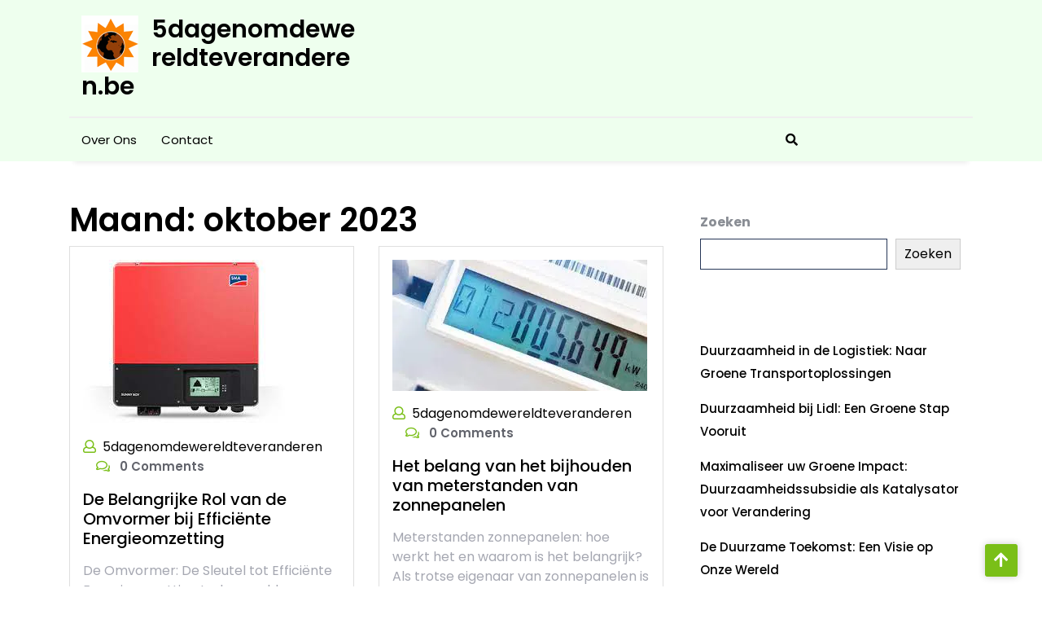

--- FILE ---
content_type: text/html; charset=UTF-8
request_url: https://5dagenomdewereldteveranderen.be/2023/10/
body_size: 18603
content:
<!DOCTYPE html>
<html lang="nl-BE">
<head>

<meta http-equiv="Content-Type" content="text/html; charset=UTF-8" />
<meta name="viewport" content="width=device-width, initial-scale=1.0, maximum-scale=1.2, user-scalable=yes" />

<meta name='robots' content='noindex, follow' />

	<!-- This site is optimized with the Yoast SEO plugin v26.5 - https://yoast.com/wordpress/plugins/seo/ -->
	<title>oktober 2023 - 5dagenomdewereldteveranderen.be</title>
	<meta property="og:locale" content="nl_BE" />
	<meta property="og:type" content="website" />
	<meta property="og:title" content="oktober 2023 - 5dagenomdewereldteveranderen.be" />
	<meta property="og:url" content="https://5dagenomdewereldteveranderen.be/2023/10/" />
	<meta property="og:site_name" content="5dagenomdewereldteveranderen.be" />
	<meta name="twitter:card" content="summary_large_image" />
	<script type="application/ld+json" class="yoast-schema-graph">{"@context":"https://schema.org","@graph":[{"@type":"CollectionPage","@id":"https://5dagenomdewereldteveranderen.be/2023/10/","url":"https://5dagenomdewereldteveranderen.be/2023/10/","name":"oktober 2023 - 5dagenomdewereldteveranderen.be","isPartOf":{"@id":"https://5dagenomdewereldteveranderen.be/#website"},"primaryImageOfPage":{"@id":"https://5dagenomdewereldteveranderen.be/2023/10/#primaryimage"},"image":{"@id":"https://5dagenomdewereldteveranderen.be/2023/10/#primaryimage"},"thumbnailUrl":"https://i0.wp.com/5dagenomdewereldteveranderen.be/wp-content/uploads/2023/10/omvormer-0.jpg?fit=250%2C202&ssl=1","breadcrumb":{"@id":"https://5dagenomdewereldteveranderen.be/2023/10/#breadcrumb"},"inLanguage":"nl-BE"},{"@type":"ImageObject","inLanguage":"nl-BE","@id":"https://5dagenomdewereldteveranderen.be/2023/10/#primaryimage","url":"https://i0.wp.com/5dagenomdewereldteveranderen.be/wp-content/uploads/2023/10/omvormer-0.jpg?fit=250%2C202&ssl=1","contentUrl":"https://i0.wp.com/5dagenomdewereldteveranderen.be/wp-content/uploads/2023/10/omvormer-0.jpg?fit=250%2C202&ssl=1","width":250,"height":202,"caption":"omvormer"},{"@type":"BreadcrumbList","@id":"https://5dagenomdewereldteveranderen.be/2023/10/#breadcrumb","itemListElement":[{"@type":"ListItem","position":1,"name":"Home","item":"https://5dagenomdewereldteveranderen.be/"},{"@type":"ListItem","position":2,"name":"Archieven voor oktober 2023"}]},{"@type":"WebSite","@id":"https://5dagenomdewereldteveranderen.be/#website","url":"https://5dagenomdewereldteveranderen.be/","name":"5dagenomdewereldteveranderen.be","description":"Samen kunnen we klimaatverandering aanpakken!","publisher":{"@id":"https://5dagenomdewereldteveranderen.be/#organization"},"potentialAction":[{"@type":"SearchAction","target":{"@type":"EntryPoint","urlTemplate":"https://5dagenomdewereldteveranderen.be/?s={search_term_string}"},"query-input":{"@type":"PropertyValueSpecification","valueRequired":true,"valueName":"search_term_string"}}],"inLanguage":"nl-BE"},{"@type":"Organization","@id":"https://5dagenomdewereldteveranderen.be/#organization","name":"5dagenomdewereldteveranderen.be","url":"https://5dagenomdewereldteveranderen.be/","logo":{"@type":"ImageObject","inLanguage":"nl-BE","@id":"https://5dagenomdewereldteveranderen.be/#/schema/logo/image/","url":"https://i0.wp.com/5dagenomdewereldteveranderen.be/wp-content/uploads/2023/01/5dagenLogo.png?fit=70%2C70&ssl=1","contentUrl":"https://i0.wp.com/5dagenomdewereldteveranderen.be/wp-content/uploads/2023/01/5dagenLogo.png?fit=70%2C70&ssl=1","width":70,"height":70,"caption":"5dagenomdewereldteveranderen.be"},"image":{"@id":"https://5dagenomdewereldteveranderen.be/#/schema/logo/image/"}}]}</script>
	<!-- / Yoast SEO plugin. -->


<link rel='dns-prefetch' href='//stats.wp.com' />
<link rel='dns-prefetch' href='//fonts.googleapis.com' />
<link rel='preconnect' href='//i0.wp.com' />
<link rel='preconnect' href='//c0.wp.com' />
<link rel="alternate" type="application/rss+xml" title="5dagenomdewereldteveranderen.be &raquo; feed" href="https://5dagenomdewereldteveranderen.be/feed/" />
<link rel="alternate" type="application/rss+xml" title="5dagenomdewereldteveranderen.be &raquo; reactiesfeed" href="https://5dagenomdewereldteveranderen.be/comments/feed/" />
<style id='wp-img-auto-sizes-contain-inline-css' type='text/css'>
img:is([sizes=auto i],[sizes^="auto," i]){contain-intrinsic-size:3000px 1500px}
/*# sourceURL=wp-img-auto-sizes-contain-inline-css */
</style>
<style id='wp-emoji-styles-inline-css' type='text/css'>

	img.wp-smiley, img.emoji {
		display: inline !important;
		border: none !important;
		box-shadow: none !important;
		height: 1em !important;
		width: 1em !important;
		margin: 0 0.07em !important;
		vertical-align: -0.1em !important;
		background: none !important;
		padding: 0 !important;
	}
/*# sourceURL=wp-emoji-styles-inline-css */
</style>
<style id='wp-block-library-inline-css' type='text/css'>
:root{--wp-block-synced-color:#7a00df;--wp-block-synced-color--rgb:122,0,223;--wp-bound-block-color:var(--wp-block-synced-color);--wp-editor-canvas-background:#ddd;--wp-admin-theme-color:#007cba;--wp-admin-theme-color--rgb:0,124,186;--wp-admin-theme-color-darker-10:#006ba1;--wp-admin-theme-color-darker-10--rgb:0,107,160.5;--wp-admin-theme-color-darker-20:#005a87;--wp-admin-theme-color-darker-20--rgb:0,90,135;--wp-admin-border-width-focus:2px}@media (min-resolution:192dpi){:root{--wp-admin-border-width-focus:1.5px}}.wp-element-button{cursor:pointer}:root .has-very-light-gray-background-color{background-color:#eee}:root .has-very-dark-gray-background-color{background-color:#313131}:root .has-very-light-gray-color{color:#eee}:root .has-very-dark-gray-color{color:#313131}:root .has-vivid-green-cyan-to-vivid-cyan-blue-gradient-background{background:linear-gradient(135deg,#00d084,#0693e3)}:root .has-purple-crush-gradient-background{background:linear-gradient(135deg,#34e2e4,#4721fb 50%,#ab1dfe)}:root .has-hazy-dawn-gradient-background{background:linear-gradient(135deg,#faaca8,#dad0ec)}:root .has-subdued-olive-gradient-background{background:linear-gradient(135deg,#fafae1,#67a671)}:root .has-atomic-cream-gradient-background{background:linear-gradient(135deg,#fdd79a,#004a59)}:root .has-nightshade-gradient-background{background:linear-gradient(135deg,#330968,#31cdcf)}:root .has-midnight-gradient-background{background:linear-gradient(135deg,#020381,#2874fc)}:root{--wp--preset--font-size--normal:16px;--wp--preset--font-size--huge:42px}.has-regular-font-size{font-size:1em}.has-larger-font-size{font-size:2.625em}.has-normal-font-size{font-size:var(--wp--preset--font-size--normal)}.has-huge-font-size{font-size:var(--wp--preset--font-size--huge)}.has-text-align-center{text-align:center}.has-text-align-left{text-align:left}.has-text-align-right{text-align:right}.has-fit-text{white-space:nowrap!important}#end-resizable-editor-section{display:none}.aligncenter{clear:both}.items-justified-left{justify-content:flex-start}.items-justified-center{justify-content:center}.items-justified-right{justify-content:flex-end}.items-justified-space-between{justify-content:space-between}.screen-reader-text{border:0;clip-path:inset(50%);height:1px;margin:-1px;overflow:hidden;padding:0;position:absolute;width:1px;word-wrap:normal!important}.screen-reader-text:focus{background-color:#ddd;clip-path:none;color:#444;display:block;font-size:1em;height:auto;left:5px;line-height:normal;padding:15px 23px 14px;text-decoration:none;top:5px;width:auto;z-index:100000}html :where(.has-border-color){border-style:solid}html :where([style*=border-top-color]){border-top-style:solid}html :where([style*=border-right-color]){border-right-style:solid}html :where([style*=border-bottom-color]){border-bottom-style:solid}html :where([style*=border-left-color]){border-left-style:solid}html :where([style*=border-width]){border-style:solid}html :where([style*=border-top-width]){border-top-style:solid}html :where([style*=border-right-width]){border-right-style:solid}html :where([style*=border-bottom-width]){border-bottom-style:solid}html :where([style*=border-left-width]){border-left-style:solid}html :where(img[class*=wp-image-]){height:auto;max-width:100%}:where(figure){margin:0 0 1em}html :where(.is-position-sticky){--wp-admin--admin-bar--position-offset:var(--wp-admin--admin-bar--height,0px)}@media screen and (max-width:600px){html :where(.is-position-sticky){--wp-admin--admin-bar--position-offset:0px}}

/*# sourceURL=wp-block-library-inline-css */
</style><style id='wp-block-archives-inline-css' type='text/css'>
.wp-block-archives{box-sizing:border-box}.wp-block-archives-dropdown label{display:block}
/*# sourceURL=https://c0.wp.com/c/6.9/wp-includes/blocks/archives/style.min.css */
</style>
<style id='wp-block-categories-inline-css' type='text/css'>
.wp-block-categories{box-sizing:border-box}.wp-block-categories.alignleft{margin-right:2em}.wp-block-categories.alignright{margin-left:2em}.wp-block-categories.wp-block-categories-dropdown.aligncenter{text-align:center}.wp-block-categories .wp-block-categories__label{display:block;width:100%}
/*# sourceURL=https://c0.wp.com/c/6.9/wp-includes/blocks/categories/style.min.css */
</style>
<style id='wp-block-heading-inline-css' type='text/css'>
h1:where(.wp-block-heading).has-background,h2:where(.wp-block-heading).has-background,h3:where(.wp-block-heading).has-background,h4:where(.wp-block-heading).has-background,h5:where(.wp-block-heading).has-background,h6:where(.wp-block-heading).has-background{padding:1.25em 2.375em}h1.has-text-align-left[style*=writing-mode]:where([style*=vertical-lr]),h1.has-text-align-right[style*=writing-mode]:where([style*=vertical-rl]),h2.has-text-align-left[style*=writing-mode]:where([style*=vertical-lr]),h2.has-text-align-right[style*=writing-mode]:where([style*=vertical-rl]),h3.has-text-align-left[style*=writing-mode]:where([style*=vertical-lr]),h3.has-text-align-right[style*=writing-mode]:where([style*=vertical-rl]),h4.has-text-align-left[style*=writing-mode]:where([style*=vertical-lr]),h4.has-text-align-right[style*=writing-mode]:where([style*=vertical-rl]),h5.has-text-align-left[style*=writing-mode]:where([style*=vertical-lr]),h5.has-text-align-right[style*=writing-mode]:where([style*=vertical-rl]),h6.has-text-align-left[style*=writing-mode]:where([style*=vertical-lr]),h6.has-text-align-right[style*=writing-mode]:where([style*=vertical-rl]){rotate:180deg}
/*# sourceURL=https://c0.wp.com/c/6.9/wp-includes/blocks/heading/style.min.css */
</style>
<style id='wp-block-latest-comments-inline-css' type='text/css'>
ol.wp-block-latest-comments{box-sizing:border-box;margin-left:0}:where(.wp-block-latest-comments:not([style*=line-height] .wp-block-latest-comments__comment)){line-height:1.1}:where(.wp-block-latest-comments:not([style*=line-height] .wp-block-latest-comments__comment-excerpt p)){line-height:1.8}.has-dates :where(.wp-block-latest-comments:not([style*=line-height])),.has-excerpts :where(.wp-block-latest-comments:not([style*=line-height])){line-height:1.5}.wp-block-latest-comments .wp-block-latest-comments{padding-left:0}.wp-block-latest-comments__comment{list-style:none;margin-bottom:1em}.has-avatars .wp-block-latest-comments__comment{list-style:none;min-height:2.25em}.has-avatars .wp-block-latest-comments__comment .wp-block-latest-comments__comment-excerpt,.has-avatars .wp-block-latest-comments__comment .wp-block-latest-comments__comment-meta{margin-left:3.25em}.wp-block-latest-comments__comment-excerpt p{font-size:.875em;margin:.36em 0 1.4em}.wp-block-latest-comments__comment-date{display:block;font-size:.75em}.wp-block-latest-comments .avatar,.wp-block-latest-comments__comment-avatar{border-radius:1.5em;display:block;float:left;height:2.5em;margin-right:.75em;width:2.5em}.wp-block-latest-comments[class*=-font-size] a,.wp-block-latest-comments[style*=font-size] a{font-size:inherit}
/*# sourceURL=https://c0.wp.com/c/6.9/wp-includes/blocks/latest-comments/style.min.css */
</style>
<style id='wp-block-latest-posts-inline-css' type='text/css'>
.wp-block-latest-posts{box-sizing:border-box}.wp-block-latest-posts.alignleft{margin-right:2em}.wp-block-latest-posts.alignright{margin-left:2em}.wp-block-latest-posts.wp-block-latest-posts__list{list-style:none}.wp-block-latest-posts.wp-block-latest-posts__list li{clear:both;overflow-wrap:break-word}.wp-block-latest-posts.is-grid{display:flex;flex-wrap:wrap}.wp-block-latest-posts.is-grid li{margin:0 1.25em 1.25em 0;width:100%}@media (min-width:600px){.wp-block-latest-posts.columns-2 li{width:calc(50% - .625em)}.wp-block-latest-posts.columns-2 li:nth-child(2n){margin-right:0}.wp-block-latest-posts.columns-3 li{width:calc(33.33333% - .83333em)}.wp-block-latest-posts.columns-3 li:nth-child(3n){margin-right:0}.wp-block-latest-posts.columns-4 li{width:calc(25% - .9375em)}.wp-block-latest-posts.columns-4 li:nth-child(4n){margin-right:0}.wp-block-latest-posts.columns-5 li{width:calc(20% - 1em)}.wp-block-latest-posts.columns-5 li:nth-child(5n){margin-right:0}.wp-block-latest-posts.columns-6 li{width:calc(16.66667% - 1.04167em)}.wp-block-latest-posts.columns-6 li:nth-child(6n){margin-right:0}}:root :where(.wp-block-latest-posts.is-grid){padding:0}:root :where(.wp-block-latest-posts.wp-block-latest-posts__list){padding-left:0}.wp-block-latest-posts__post-author,.wp-block-latest-posts__post-date{display:block;font-size:.8125em}.wp-block-latest-posts__post-excerpt,.wp-block-latest-posts__post-full-content{margin-bottom:1em;margin-top:.5em}.wp-block-latest-posts__featured-image a{display:inline-block}.wp-block-latest-posts__featured-image img{height:auto;max-width:100%;width:auto}.wp-block-latest-posts__featured-image.alignleft{float:left;margin-right:1em}.wp-block-latest-posts__featured-image.alignright{float:right;margin-left:1em}.wp-block-latest-posts__featured-image.aligncenter{margin-bottom:1em;text-align:center}
/*# sourceURL=https://c0.wp.com/c/6.9/wp-includes/blocks/latest-posts/style.min.css */
</style>
<style id='wp-block-search-inline-css' type='text/css'>
.wp-block-search__button{margin-left:10px;word-break:normal}.wp-block-search__button.has-icon{line-height:0}.wp-block-search__button svg{height:1.25em;min-height:24px;min-width:24px;width:1.25em;fill:currentColor;vertical-align:text-bottom}:where(.wp-block-search__button){border:1px solid #ccc;padding:6px 10px}.wp-block-search__inside-wrapper{display:flex;flex:auto;flex-wrap:nowrap;max-width:100%}.wp-block-search__label{width:100%}.wp-block-search.wp-block-search__button-only .wp-block-search__button{box-sizing:border-box;display:flex;flex-shrink:0;justify-content:center;margin-left:0;max-width:100%}.wp-block-search.wp-block-search__button-only .wp-block-search__inside-wrapper{min-width:0!important;transition-property:width}.wp-block-search.wp-block-search__button-only .wp-block-search__input{flex-basis:100%;transition-duration:.3s}.wp-block-search.wp-block-search__button-only.wp-block-search__searchfield-hidden,.wp-block-search.wp-block-search__button-only.wp-block-search__searchfield-hidden .wp-block-search__inside-wrapper{overflow:hidden}.wp-block-search.wp-block-search__button-only.wp-block-search__searchfield-hidden .wp-block-search__input{border-left-width:0!important;border-right-width:0!important;flex-basis:0;flex-grow:0;margin:0;min-width:0!important;padding-left:0!important;padding-right:0!important;width:0!important}:where(.wp-block-search__input){appearance:none;border:1px solid #949494;flex-grow:1;font-family:inherit;font-size:inherit;font-style:inherit;font-weight:inherit;letter-spacing:inherit;line-height:inherit;margin-left:0;margin-right:0;min-width:3rem;padding:8px;text-decoration:unset!important;text-transform:inherit}:where(.wp-block-search__button-inside .wp-block-search__inside-wrapper){background-color:#fff;border:1px solid #949494;box-sizing:border-box;padding:4px}:where(.wp-block-search__button-inside .wp-block-search__inside-wrapper) .wp-block-search__input{border:none;border-radius:0;padding:0 4px}:where(.wp-block-search__button-inside .wp-block-search__inside-wrapper) .wp-block-search__input:focus{outline:none}:where(.wp-block-search__button-inside .wp-block-search__inside-wrapper) :where(.wp-block-search__button){padding:4px 8px}.wp-block-search.aligncenter .wp-block-search__inside-wrapper{margin:auto}.wp-block[data-align=right] .wp-block-search.wp-block-search__button-only .wp-block-search__inside-wrapper{float:right}
/*# sourceURL=https://c0.wp.com/c/6.9/wp-includes/blocks/search/style.min.css */
</style>
<style id='wp-block-search-theme-inline-css' type='text/css'>
.wp-block-search .wp-block-search__label{font-weight:700}.wp-block-search__button{border:1px solid #ccc;padding:.375em .625em}
/*# sourceURL=https://c0.wp.com/c/6.9/wp-includes/blocks/search/theme.min.css */
</style>
<style id='wp-block-group-inline-css' type='text/css'>
.wp-block-group{box-sizing:border-box}:where(.wp-block-group.wp-block-group-is-layout-constrained){position:relative}
/*# sourceURL=https://c0.wp.com/c/6.9/wp-includes/blocks/group/style.min.css */
</style>
<style id='wp-block-group-theme-inline-css' type='text/css'>
:where(.wp-block-group.has-background){padding:1.25em 2.375em}
/*# sourceURL=https://c0.wp.com/c/6.9/wp-includes/blocks/group/theme.min.css */
</style>
<style id='global-styles-inline-css' type='text/css'>
:root{--wp--preset--aspect-ratio--square: 1;--wp--preset--aspect-ratio--4-3: 4/3;--wp--preset--aspect-ratio--3-4: 3/4;--wp--preset--aspect-ratio--3-2: 3/2;--wp--preset--aspect-ratio--2-3: 2/3;--wp--preset--aspect-ratio--16-9: 16/9;--wp--preset--aspect-ratio--9-16: 9/16;--wp--preset--color--black: #000000;--wp--preset--color--cyan-bluish-gray: #abb8c3;--wp--preset--color--white: #ffffff;--wp--preset--color--pale-pink: #f78da7;--wp--preset--color--vivid-red: #cf2e2e;--wp--preset--color--luminous-vivid-orange: #ff6900;--wp--preset--color--luminous-vivid-amber: #fcb900;--wp--preset--color--light-green-cyan: #7bdcb5;--wp--preset--color--vivid-green-cyan: #00d084;--wp--preset--color--pale-cyan-blue: #8ed1fc;--wp--preset--color--vivid-cyan-blue: #0693e3;--wp--preset--color--vivid-purple: #9b51e0;--wp--preset--gradient--vivid-cyan-blue-to-vivid-purple: linear-gradient(135deg,rgb(6,147,227) 0%,rgb(155,81,224) 100%);--wp--preset--gradient--light-green-cyan-to-vivid-green-cyan: linear-gradient(135deg,rgb(122,220,180) 0%,rgb(0,208,130) 100%);--wp--preset--gradient--luminous-vivid-amber-to-luminous-vivid-orange: linear-gradient(135deg,rgb(252,185,0) 0%,rgb(255,105,0) 100%);--wp--preset--gradient--luminous-vivid-orange-to-vivid-red: linear-gradient(135deg,rgb(255,105,0) 0%,rgb(207,46,46) 100%);--wp--preset--gradient--very-light-gray-to-cyan-bluish-gray: linear-gradient(135deg,rgb(238,238,238) 0%,rgb(169,184,195) 100%);--wp--preset--gradient--cool-to-warm-spectrum: linear-gradient(135deg,rgb(74,234,220) 0%,rgb(151,120,209) 20%,rgb(207,42,186) 40%,rgb(238,44,130) 60%,rgb(251,105,98) 80%,rgb(254,248,76) 100%);--wp--preset--gradient--blush-light-purple: linear-gradient(135deg,rgb(255,206,236) 0%,rgb(152,150,240) 100%);--wp--preset--gradient--blush-bordeaux: linear-gradient(135deg,rgb(254,205,165) 0%,rgb(254,45,45) 50%,rgb(107,0,62) 100%);--wp--preset--gradient--luminous-dusk: linear-gradient(135deg,rgb(255,203,112) 0%,rgb(199,81,192) 50%,rgb(65,88,208) 100%);--wp--preset--gradient--pale-ocean: linear-gradient(135deg,rgb(255,245,203) 0%,rgb(182,227,212) 50%,rgb(51,167,181) 100%);--wp--preset--gradient--electric-grass: linear-gradient(135deg,rgb(202,248,128) 0%,rgb(113,206,126) 100%);--wp--preset--gradient--midnight: linear-gradient(135deg,rgb(2,3,129) 0%,rgb(40,116,252) 100%);--wp--preset--font-size--small: 13px;--wp--preset--font-size--medium: 20px;--wp--preset--font-size--large: 36px;--wp--preset--font-size--x-large: 42px;--wp--preset--spacing--20: 0.44rem;--wp--preset--spacing--30: 0.67rem;--wp--preset--spacing--40: 1rem;--wp--preset--spacing--50: 1.5rem;--wp--preset--spacing--60: 2.25rem;--wp--preset--spacing--70: 3.38rem;--wp--preset--spacing--80: 5.06rem;--wp--preset--shadow--natural: 6px 6px 9px rgba(0, 0, 0, 0.2);--wp--preset--shadow--deep: 12px 12px 50px rgba(0, 0, 0, 0.4);--wp--preset--shadow--sharp: 6px 6px 0px rgba(0, 0, 0, 0.2);--wp--preset--shadow--outlined: 6px 6px 0px -3px rgb(255, 255, 255), 6px 6px rgb(0, 0, 0);--wp--preset--shadow--crisp: 6px 6px 0px rgb(0, 0, 0);}:where(.is-layout-flex){gap: 0.5em;}:where(.is-layout-grid){gap: 0.5em;}body .is-layout-flex{display: flex;}.is-layout-flex{flex-wrap: wrap;align-items: center;}.is-layout-flex > :is(*, div){margin: 0;}body .is-layout-grid{display: grid;}.is-layout-grid > :is(*, div){margin: 0;}:where(.wp-block-columns.is-layout-flex){gap: 2em;}:where(.wp-block-columns.is-layout-grid){gap: 2em;}:where(.wp-block-post-template.is-layout-flex){gap: 1.25em;}:where(.wp-block-post-template.is-layout-grid){gap: 1.25em;}.has-black-color{color: var(--wp--preset--color--black) !important;}.has-cyan-bluish-gray-color{color: var(--wp--preset--color--cyan-bluish-gray) !important;}.has-white-color{color: var(--wp--preset--color--white) !important;}.has-pale-pink-color{color: var(--wp--preset--color--pale-pink) !important;}.has-vivid-red-color{color: var(--wp--preset--color--vivid-red) !important;}.has-luminous-vivid-orange-color{color: var(--wp--preset--color--luminous-vivid-orange) !important;}.has-luminous-vivid-amber-color{color: var(--wp--preset--color--luminous-vivid-amber) !important;}.has-light-green-cyan-color{color: var(--wp--preset--color--light-green-cyan) !important;}.has-vivid-green-cyan-color{color: var(--wp--preset--color--vivid-green-cyan) !important;}.has-pale-cyan-blue-color{color: var(--wp--preset--color--pale-cyan-blue) !important;}.has-vivid-cyan-blue-color{color: var(--wp--preset--color--vivid-cyan-blue) !important;}.has-vivid-purple-color{color: var(--wp--preset--color--vivid-purple) !important;}.has-black-background-color{background-color: var(--wp--preset--color--black) !important;}.has-cyan-bluish-gray-background-color{background-color: var(--wp--preset--color--cyan-bluish-gray) !important;}.has-white-background-color{background-color: var(--wp--preset--color--white) !important;}.has-pale-pink-background-color{background-color: var(--wp--preset--color--pale-pink) !important;}.has-vivid-red-background-color{background-color: var(--wp--preset--color--vivid-red) !important;}.has-luminous-vivid-orange-background-color{background-color: var(--wp--preset--color--luminous-vivid-orange) !important;}.has-luminous-vivid-amber-background-color{background-color: var(--wp--preset--color--luminous-vivid-amber) !important;}.has-light-green-cyan-background-color{background-color: var(--wp--preset--color--light-green-cyan) !important;}.has-vivid-green-cyan-background-color{background-color: var(--wp--preset--color--vivid-green-cyan) !important;}.has-pale-cyan-blue-background-color{background-color: var(--wp--preset--color--pale-cyan-blue) !important;}.has-vivid-cyan-blue-background-color{background-color: var(--wp--preset--color--vivid-cyan-blue) !important;}.has-vivid-purple-background-color{background-color: var(--wp--preset--color--vivid-purple) !important;}.has-black-border-color{border-color: var(--wp--preset--color--black) !important;}.has-cyan-bluish-gray-border-color{border-color: var(--wp--preset--color--cyan-bluish-gray) !important;}.has-white-border-color{border-color: var(--wp--preset--color--white) !important;}.has-pale-pink-border-color{border-color: var(--wp--preset--color--pale-pink) !important;}.has-vivid-red-border-color{border-color: var(--wp--preset--color--vivid-red) !important;}.has-luminous-vivid-orange-border-color{border-color: var(--wp--preset--color--luminous-vivid-orange) !important;}.has-luminous-vivid-amber-border-color{border-color: var(--wp--preset--color--luminous-vivid-amber) !important;}.has-light-green-cyan-border-color{border-color: var(--wp--preset--color--light-green-cyan) !important;}.has-vivid-green-cyan-border-color{border-color: var(--wp--preset--color--vivid-green-cyan) !important;}.has-pale-cyan-blue-border-color{border-color: var(--wp--preset--color--pale-cyan-blue) !important;}.has-vivid-cyan-blue-border-color{border-color: var(--wp--preset--color--vivid-cyan-blue) !important;}.has-vivid-purple-border-color{border-color: var(--wp--preset--color--vivid-purple) !important;}.has-vivid-cyan-blue-to-vivid-purple-gradient-background{background: var(--wp--preset--gradient--vivid-cyan-blue-to-vivid-purple) !important;}.has-light-green-cyan-to-vivid-green-cyan-gradient-background{background: var(--wp--preset--gradient--light-green-cyan-to-vivid-green-cyan) !important;}.has-luminous-vivid-amber-to-luminous-vivid-orange-gradient-background{background: var(--wp--preset--gradient--luminous-vivid-amber-to-luminous-vivid-orange) !important;}.has-luminous-vivid-orange-to-vivid-red-gradient-background{background: var(--wp--preset--gradient--luminous-vivid-orange-to-vivid-red) !important;}.has-very-light-gray-to-cyan-bluish-gray-gradient-background{background: var(--wp--preset--gradient--very-light-gray-to-cyan-bluish-gray) !important;}.has-cool-to-warm-spectrum-gradient-background{background: var(--wp--preset--gradient--cool-to-warm-spectrum) !important;}.has-blush-light-purple-gradient-background{background: var(--wp--preset--gradient--blush-light-purple) !important;}.has-blush-bordeaux-gradient-background{background: var(--wp--preset--gradient--blush-bordeaux) !important;}.has-luminous-dusk-gradient-background{background: var(--wp--preset--gradient--luminous-dusk) !important;}.has-pale-ocean-gradient-background{background: var(--wp--preset--gradient--pale-ocean) !important;}.has-electric-grass-gradient-background{background: var(--wp--preset--gradient--electric-grass) !important;}.has-midnight-gradient-background{background: var(--wp--preset--gradient--midnight) !important;}.has-small-font-size{font-size: var(--wp--preset--font-size--small) !important;}.has-medium-font-size{font-size: var(--wp--preset--font-size--medium) !important;}.has-large-font-size{font-size: var(--wp--preset--font-size--large) !important;}.has-x-large-font-size{font-size: var(--wp--preset--font-size--x-large) !important;}
/*# sourceURL=global-styles-inline-css */
</style>

<style id='classic-theme-styles-inline-css' type='text/css'>
/*! This file is auto-generated */
.wp-block-button__link{color:#fff;background-color:#32373c;border-radius:9999px;box-shadow:none;text-decoration:none;padding:calc(.667em + 2px) calc(1.333em + 2px);font-size:1.125em}.wp-block-file__button{background:#32373c;color:#fff;text-decoration:none}
/*# sourceURL=/wp-includes/css/classic-themes.min.css */
</style>
<link rel='stylesheet' id='cptch_stylesheet-css' href='https://5dagenomdewereldteveranderen.be/wp-content/plugins/captcha-bws/css/front_end_style.css?ver=5.2.7' type='text/css' media='all' />
<link rel='stylesheet' id='dashicons-css' href='https://c0.wp.com/c/6.9/wp-includes/css/dashicons.min.css' type='text/css' media='all' />
<link rel='stylesheet' id='cptch_desktop_style-css' href='https://5dagenomdewereldteveranderen.be/wp-content/plugins/captcha-bws/css/desktop_style.css?ver=5.2.7' type='text/css' media='all' />
<link rel='stylesheet' id='bootstrap-css-css' href='https://5dagenomdewereldteveranderen.be/wp-content/themes/ecology-nature/css/bootstrap.css?ver=4.5.0' type='text/css' media='all' />
<link rel='stylesheet' id='ecology-nature-style-css' href='https://5dagenomdewereldteveranderen.be/wp-content/themes/ecology-nature/style.css?ver=6.9' type='text/css' media='all' />
<style id='ecology-nature-style-inline-css' type='text/css'>
#main-menu ul li a{text-transform: capitalize ; font-size: 15px !important;}body{width: %; margin: auto}.blog_box{text-align:left;}

		.custom-logo{
			height: px !important;
			width: px !important;
		}
	

		a.shop-btn, p.slider_btn a,#main-menu ul.children li a:hover,#main-menu ul.sub-menu li a:hover,.pagination .nav-links a:hover,.pagination .nav-links a:focus,.pagination .nav-links span.current,.ecology-nature-pagination span.current,.ecology-nature-pagination span.current:hover,.ecology-nature-pagination span.current:focus,.ecology-nature-pagination a span:hover,.ecology-nature-pagination a span:focus,.comment-respond input#submit,.comment-reply a,.sidebar-widget h4.title,.sidebar-area .tagcloud a,.searchform input[type=submit],.searchform input[type=submit]:hover ,.searchform input[type=submit]:focus,.menu-toggle,.dropdown-toggle,button.close-menu,nav.woocommerce-MyAccount-navigation ul li,.woocommerce #respond input#submit.alt, .woocommerce a.button.alt, .woocommerce button.button.alt, .woocommerce input.button.alt,.woocommerce #respond input#submit, .woocommerce a.button, .woocommerce button.button, .woocommerce input.button,.woocommerce a.added_to_cart,.woocommerce #respond input#submit.alt, .woocommerce a.button.alt, .woocommerce button.button.alt, .woocommerce input.button.alt,.woocommerce #respond input#submit, .woocommerce a.button, .woocommerce button.button, .woocommerce input.button,.woocommerce a.added_to_cart,.scroll-up a {
			background: ;
		}
		a:hover,a:focus,.contact-box span,.contact-box h6,.logo a:hover,.logo a:focus,.social-links a:hover,#main-menu a:hover,#main-menu ul li a:hover,#main-menu li:hover > a,#main-menu a:focus,#main-menu ul li a:focus,#main-menu li.focus > a,#main-menu li:focus > a,#main-menu ul li.current-menu-item > a,#main-menu ul li.current_page_item > a,#main-menu ul li.current-menu-parent > a,#main-menu ul li.current_page_ancestor > a,#main-menu ul li.current-menu-ancestor > a,.social-links a:hover,.post-meta i,.woocommerce ul.products li.product .price,.woocommerce div.product p.price, .woocommerce div.product span.price {
			color: ;
		}
		.slider .owl-carousel button.owl-dot {
			border-color: ;
		}
		span.onsale,.box-content a.button:hover,.box .box-content,.woocommerce a.button:hover,.scroll-up a:hover,nav.woocommerce-MyAccount-navigation ul li:hover,.woocommerce ul.products li.product .onsale, .woocommerce span.onsale,.comment-respond input#submit:hover, .comment-reply a:hover,.woocommerce .cart .button:hover,.woocommerce a.button.alt:hover,a.shop-btn:hover,.woocommerce button.button.alt:hover,p.slider_btn a:hover,.woocommerce button.button:hover,.sidebar-area .tagcloud a:hover,footer.footer-panel,.woocommerce a.added_to_cart:hover,.woocommerce #respond input#submit:hover {
			background: ;
		}
		a,h1,h2,h3,h4,h5,.tab-product ins span.woocommerce-Price-amount.amount bdi,.woocommerce div.product p.price {
			color: ;
		}
		.slider .owl-carousel button.owl-dot.active,.sidebar-area h4.title  {
			border-color: ;
		 }
	
/*# sourceURL=ecology-nature-style-inline-css */
</style>
<link rel='stylesheet' id='ecology-nature-woocommerce-css-css' href='https://5dagenomdewereldteveranderen.be/wp-content/themes/ecology-nature/css/woocommerce.css?ver=2.3.4' type='text/css' media='all' />
<style id='ecology-nature-woocommerce-css-inline-css' type='text/css'>

		a.shop-btn, p.slider_btn a,#main-menu ul.children li a:hover,#main-menu ul.sub-menu li a:hover,.pagination .nav-links a:hover,.pagination .nav-links a:focus,.pagination .nav-links span.current,.ecology-nature-pagination span.current,.ecology-nature-pagination span.current:hover,.ecology-nature-pagination span.current:focus,.ecology-nature-pagination a span:hover,.ecology-nature-pagination a span:focus,.comment-respond input#submit,.comment-reply a,.sidebar-widget h4.title,.sidebar-area .tagcloud a,.searchform input[type=submit],.searchform input[type=submit]:hover ,.searchform input[type=submit]:focus,.menu-toggle,.dropdown-toggle,button.close-menu,nav.woocommerce-MyAccount-navigation ul li,.woocommerce #respond input#submit.alt, .woocommerce a.button.alt, .woocommerce button.button.alt, .woocommerce input.button.alt,.woocommerce #respond input#submit, .woocommerce a.button, .woocommerce button.button, .woocommerce input.button,.woocommerce a.added_to_cart,.woocommerce #respond input#submit.alt, .woocommerce a.button.alt, .woocommerce button.button.alt, .woocommerce input.button.alt,.woocommerce #respond input#submit, .woocommerce a.button, .woocommerce button.button, .woocommerce input.button,.woocommerce a.added_to_cart,.scroll-up a {
			background: ;
		}
		a:hover,a:focus,.contact-box span,.contact-box h6,.logo a:hover,.logo a:focus,.social-links a:hover,#main-menu a:hover,#main-menu ul li a:hover,#main-menu li:hover > a,#main-menu a:focus,#main-menu ul li a:focus,#main-menu li.focus > a,#main-menu li:focus > a,#main-menu ul li.current-menu-item > a,#main-menu ul li.current_page_item > a,#main-menu ul li.current-menu-parent > a,#main-menu ul li.current_page_ancestor > a,#main-menu ul li.current-menu-ancestor > a,.social-links a:hover,.post-meta i,.woocommerce ul.products li.product .price,.woocommerce div.product p.price, .woocommerce div.product span.price {
			color: ;
		}
		.slider .owl-carousel button.owl-dot {
			border-color: ;
		}
		span.onsale,.box-content a.button:hover,.box .box-content,.woocommerce a.button:hover,.scroll-up a:hover,nav.woocommerce-MyAccount-navigation ul li:hover,.woocommerce ul.products li.product .onsale, .woocommerce span.onsale,.comment-respond input#submit:hover, .comment-reply a:hover,.woocommerce .cart .button:hover,.woocommerce a.button.alt:hover,a.shop-btn:hover,.woocommerce button.button.alt:hover,p.slider_btn a:hover,.woocommerce button.button:hover,.sidebar-area .tagcloud a:hover,footer.footer-panel,.woocommerce a.added_to_cart:hover,.woocommerce #respond input#submit:hover {
			background: ;
		}
		a,h1,h2,h3,h4,h5,.tab-product ins span.woocommerce-Price-amount.amount bdi,.woocommerce div.product p.price {
			color: ;
		}
		.slider .owl-carousel button.owl-dot.active,.sidebar-area h4.title  {
			border-color: ;
		 }
	
/*# sourceURL=ecology-nature-woocommerce-css-inline-css */
</style>
<link rel='stylesheet' id='green-environment-style-css' href='https://5dagenomdewereldteveranderen.be/wp-content/themes/green-environment/style.css?ver=1.7' type='text/css' media='all' />
<style id='green-environment-style-inline-css' type='text/css'>

		a.shop-btn, p.slider_btn a, #main-menu ul.children li a:hover, #main-menu ul.sub-menu li a:hover, .pagination .nav-links a:hover, .pagination .nav-links a:focus, .pagination .nav-links span.current, .ecology-nature-pagination span.current, .ecology-nature-pagination span.current:hover, .ecology-nature-pagination span.current:focus, .ecology-nature-pagination a span:hover, .ecology-nature-pagination a span:focus, .comment-respond input#submit, .comment-reply a, .sidebar-widget h4.title, .sidebar-area .tagcloud a, .searchform input[type=submit], .searchform input[type=submit]:hover, .searchform input[type=submit]:focus, .menu-toggle, .dropdown-toggle, button.close-menu, nav.woocommerce-MyAccount-navigation ul li, .woocommerce #respond input#submit.alt, .woocommerce a.button.alt, .woocommerce button.button.alt, .woocommerce input.button.alt, .woocommerce #respond input#submit, .woocommerce a.button, .woocommerce button.button, .woocommerce input.button, .woocommerce a.added_to_cart, .woocommerce #respond input#submit.alt, .woocommerce a.button.alt, .woocommerce button.button.alt, .woocommerce input.button.alt, .woocommerce #respond input#submit, .woocommerce a.button, .woocommerce button.button, .woocommerce input.button, .woocommerce a.added_to_cart, .scroll-up a,.featuress-icon span,.featuress-icon span{
			background: ;
		}
		@media screen and (min-width: 320px) and (max-width: 767px){
	         .menu-toggle, .dropdown-toggle, button.close-menu {
	        background:  !important ;
	 		}
		}
		a:hover, a:focus, .contact-box span, .contact-box h6, .logo a:hover, .logo a:focus, .social-links a:hover, #main-menu a:hover, #main-menu ul li a:hover, #main-menu li:hover > a, #main-menu a:focus, #main-menu ul li a:focus, #main-menu li.focus > a, #main-menu li:focus > a, #main-menu ul li.current-menu-item > a, #main-menu ul li.current_page_item > a, #main-menu ul li.current-menu-parent > a, #main-menu ul li.current_page_ancestor > a, #main-menu ul li.current-menu-ancestor > a, .social-links a:hover, .post-meta i, .woocommerce ul.products li.product .price, .woocommerce div.product p.price, .woocommerce div.product span.price, .scroll-up a:hover{
			color: ;
		}
		.slider .owl-carousel button.owl-dot{
			border-color: ;
		}
		span.onsale, .box-content a.button:hover, .box .box-content, .woocommerce a.button:hover, .scroll-up a:hover, nav.woocommerce-MyAccount-navigation ul li:hover, .woocommerce ul.products li.product .onsale, .woocommerce span.onsale, .comment-respond input#submit:hover, .comment-reply a:hover, .woocommerce .cart .button:hover, .woocommerce a.button.alt:hover, a.shop-btn:hover, .woocommerce button.button.alt:hover, p.slider_btn a:hover, .woocommerce button.button:hover, .sidebar-area .tagcloud a:hover, footer.footer-panel, .woocommerce a.added_to_cart:hover, .woocommerce #respond input#submit:hover{
			background: ;
		}
		h1,h2,h3,h4,h5{
			color: ;
		}
		.slider .owl-carousel button.owl-dot.active, .sidebar-area h4.title{
			border-color: ;
		}
	
/*# sourceURL=green-environment-style-inline-css */
</style>
<link rel='stylesheet' id='google-fonts-poppins-css' href='https://fonts.googleapis.com/css2?family=Poppins%3Aital%2Cwght%400%2C100%3B0%2C200%3B0%2C300%3B0%2C400%3B0%2C500%3B0%2C600%3B0%2C700%3B0%2C800%3B0%2C900%3B1%2C100%3B1%2C200%3B1%2C300%3B1%2C400%3B1%2C500%3B1%2C600%3B1%2C700%3B1%2C800%3B1%2C900&#038;display=swap&#038;ver=6.9' type='text/css' media='all' />
<link rel='stylesheet' id='fontawesome-css-css' href='https://5dagenomdewereldteveranderen.be/wp-content/themes/ecology-nature/css/fontawesome-all.css?ver=4.5.0' type='text/css' media='all' />
<link rel='stylesheet' id='owl.carousel-css-css' href='https://5dagenomdewereldteveranderen.be/wp-content/themes/ecology-nature/css/owl.carousel.css?ver=2.3.4' type='text/css' media='all' />
<link rel='stylesheet' id='ecology-nature-media-css-css' href='https://5dagenomdewereldteveranderen.be/wp-content/themes/ecology-nature/css/media.css?ver=2.3.4' type='text/css' media='all' />
<script type="text/javascript" src="https://c0.wp.com/c/6.9/wp-includes/js/jquery/jquery.min.js" id="jquery-core-js"></script>
<script type="text/javascript" src="https://c0.wp.com/c/6.9/wp-includes/js/jquery/jquery-migrate.min.js" id="jquery-migrate-js"></script>
<link rel="https://api.w.org/" href="https://5dagenomdewereldteveranderen.be/wp-json/" /><link rel="EditURI" type="application/rsd+xml" title="RSD" href="https://5dagenomdewereldteveranderen.be/xmlrpc.php?rsd" />
<meta name="generator" content="WordPress 6.9" />
	<style>img#wpstats{display:none}</style>
		<link rel="apple-touch-icon" sizes="60x60" href="/wp-content/uploads/fbrfg/apple-touch-icon.png">
<link rel="icon" type="image/png" sizes="32x32" href="/wp-content/uploads/fbrfg/favicon-32x32.png">
<link rel="icon" type="image/png" sizes="16x16" href="/wp-content/uploads/fbrfg/favicon-16x16.png">
<link rel="manifest" href="/wp-content/uploads/fbrfg/site.webmanifest">
<link rel="shortcut icon" href="/wp-content/uploads/fbrfg/favicon.ico">
<meta name="msapplication-TileColor" content="#da532c">
<meta name="msapplication-config" content="/wp-content/uploads/fbrfg/browserconfig.xml">
<meta name="theme-color" content="#ffffff">
</head>

<body class="archive date wp-custom-logo wp-embed-responsive wp-theme-ecology-nature wp-child-theme-green-environment">


<a class="skip-link screen-reader-text" href="#content">Skip to content</a>

<div class="header-box">

	<div class="container">
		<div class="top-header text-center text-md-left py-1">
			<div class="row">
				<div class="col-lg-4 col-md-12 align-self-center">
			    		<div class="logo text-center text-md-center text-lg-left">
				    		<div class="logo-image mr-3">
				    			<a href="https://5dagenomdewereldteveranderen.be/" class="custom-logo-link" rel="home"><img width="70" height="70" src="https://i0.wp.com/5dagenomdewereldteveranderen.be/wp-content/uploads/2023/01/5dagenLogo.png?fit=70%2C70&amp;ssl=1" class="custom-logo" alt="5dagenomdewereldteveranderen.be" decoding="async" /></a>					    	</div>
					    	<div class="logo-content">
						    	<a href="https://5dagenomdewereldteveranderen.be/" title="5dagenomdewereldteveranderen.be">5dagenomdewereldteveranderen.be</a>						</div>
					</div>
			   	</div>
				<div class="col-lg-5 col-md-8 align-self-center">
					<div class="row">
						<div class="col-lg-6 col-md-6 align-self-center">
													</div>
						<div class="col-lg-6 col-md-6 align-self-center">
													</div>
					</div>
				</div>
				<div class="col-lg-3 col-md-4 align-self-center py-4 py-md-0 text-md-right">
									</div>
			</div>
		</div>
	</div>

	<div class="container">
		<header id="site-navigation" class="header text-center text-md-left">
			<div class="row">
			    	<div class="col-lg-9 col-md-8 align-self-center">
											<button class="menu-toggle my-2 py-2 px-3" aria-controls="top-menu" aria-expanded="false" type="button">
							<span aria-hidden="true">Menu</span>
						</button>
						<nav id="main-menu" class="close-panal">
							<ul id="menu-primary-menu" class="menu"><li id="menu-item-16" class="menu-item menu-item-type-post_type menu-item-object-page menu-item-16"><a href="https://5dagenomdewereldteveranderen.be/about/">Over ons</a></li>
<li id="menu-item-196" class="menu-item menu-item-type-post_type menu-item-object-page menu-item-196"><a href="https://5dagenomdewereldteveranderen.be/contact/">Contact</a></li>
</ul>							<button class="close-menu my-2 p-2" type="button">
								<span aria-hidden="true"><i class="fa fa-times"></i></span>
							</button>
						</nav>
									</div>
				<div class="col-lg-1 col-md-1 col-3 align-self-center">
	                <div class="header-search text-center py-3 py-md-0">
	                		                        <a class="open-search-form" href="#search-form"><i class="fa fa-search" aria-hidden="true"></i></a>
	                        <div class="search-form"><form method="get" id="searchform" class="searchform" action="https://5dagenomdewereldteveranderen.be/">
	<input placeholder="Tip hier ..." type="text" name="s" id="search" value="" />
	<input type="submit" class="search-submit" value="Zoeken" />
</form>
<a class="close-search-form" href="#close-search-form"><i class="fa fa-times searchform-close-button"></i></a></div>
	                	
	                </div>
				</div>
				<div class="col-lg-2 col-md-3 col-9 align-self-center">
										<div class="social-links text-center text-md-right">
											</div>
				</div>
			</div>
		</div>
	</header>

</div>

<div id="content">
  <div class="container">
    <div class="row">
      <div class="col-lg-8 col-md-8 mt-5">

        <h1>Maand: <span>oktober 2023</span></h1> 
        <div class="row">
          
<div class="col-lg-6 col-md-6 col-sm-6">
  <div id="post-981" class="post-box mb-4 p-3 post-981 post type-post status-publish format-standard has-post-thumbnail hentry category-uncategorized tag-bespar tag-betrouwbaarheid tag-bewaking-en-controle tag-duurzamere-energiemix tag-efficiente-energieomzetting tag-elektriciteitsnet tag-energieopbrengst tag-energieverlies-tijdens-conversieproces tag-functionaliteiten tag-garanties-en-ondersteuning-van-de-fabrikant tag-gelijkstroom tag-hernieuwbare-energie tag-maximale-vermogenspunten-tracking-mppt tag-monitoringssystemen tag-netinvoeding tag-omvormer tag-prestatie tag-rendement tag-type-installatie tag-vermogen-van-de-zonnepanelen tag-wisselstroom tag-zonne-energiesystemen tag-zonnepanelen">
          <div class="post-thumbnail">
        <a href="https://5dagenomdewereldteveranderen.be/uncategorized/omvormer/" title="De Belangrijke Rol van de Omvormer bij Efficiënte Energieomzetting">
          <img width="250" height="202" src="https://5dagenomdewereldteveranderen.be/wp-content/uploads/2023/10/omvormer-0.jpg" class="attachment-post-thumbnail size-post-thumbnail wp-post-image" alt="omvormer" decoding="async" fetchpriority="high" />        </a>
      </div>
              <div class="post-meta my-3">
                  <i class="far fa-user mr-2"></i><a href="https://5dagenomdewereldteveranderen.be/author/blogadmin/">5dagenomdewereldteveranderen</a>
                          <span class="ml-3"><i class="far fa-comments mr-2"></i> 0 comments</span>
              </div>
        <h3 class="post-title mb-3 mt-0"><a href="https://5dagenomdewereldteveranderen.be/uncategorized/omvormer/">De Belangrijke Rol van de Omvormer bij Efficiënte Energieomzetting</a></h3>
    <div class="post-content">
      <p>De Omvormer: De Sleutel tot Efficiënte Energieomzetting In de wereld van hernieuwbare energie is de omvormer een essentieel onderdeel geworden van zonne-energiesystemen. Deze slimme elektronische apparaten spelen een cruciale rol bij het omzetten van gelijkstroom (DC) naar wisselstroom (AC), waardoor zonne-energie bruikbaar wordt voor huishoudelijk en commercieel gebruik. Een omvormer fungeert als een tussenpersoon tussen [&hellip;]</p>
    </div>
  </div>
</div>  

<div class="col-lg-6 col-md-6 col-sm-6">
  <div id="post-979" class="post-box mb-4 p-3 post-979 post type-post status-publish format-standard has-post-thumbnail hentry category-uncategorized tag-afwijkingen tag-belangrijk tag-belgie tag-controleren tag-display-omvormer tag-eigenaar tag-elektriciteit tag-elektriciteitsnet tag-energie-opgewekt tag-financiele-doeleinden tag-functioneren tag-gelijkstroom tag-huis tag-maandelijks tag-meterstanden tag-meterstanden-zonnepanelen tag-netto-terugdraaiende-teller-systeem tag-omvormer tag-online-monitoringssyst tag-opgewekt tag-periode tag-prestaties tag-probleem-oplossen tag-regelmatig-bijhouden tag-residentiele-zonne-energiesystemen tag-teruggeleverd tag-vergoeding-ontvangen tag-wisselstroom tag-zonnepanelen">
          <div class="post-thumbnail">
        <a href="https://5dagenomdewereldteveranderen.be/uncategorized/meterstanden-zonnepanelen/" title="Het belang van het bijhouden van meterstanden van zonnepanelen">
          <img width="313" height="161" src="https://5dagenomdewereldteveranderen.be/wp-content/uploads/2023/10/meterstanden-zonnepanelen-0.jpg" class="attachment-post-thumbnail size-post-thumbnail wp-post-image" alt="meterstanden zonnepanelen" decoding="async" srcset="https://i0.wp.com/5dagenomdewereldteveranderen.be/wp-content/uploads/2023/10/meterstanden-zonnepanelen-0.jpg?w=313&amp;ssl=1 313w, https://i0.wp.com/5dagenomdewereldteveranderen.be/wp-content/uploads/2023/10/meterstanden-zonnepanelen-0.jpg?resize=300%2C154&amp;ssl=1 300w" sizes="(max-width: 313px) 100vw, 313px" />        </a>
      </div>
              <div class="post-meta my-3">
                  <i class="far fa-user mr-2"></i><a href="https://5dagenomdewereldteveranderen.be/author/blogadmin/">5dagenomdewereldteveranderen</a>
                          <span class="ml-3"><i class="far fa-comments mr-2"></i> 0 comments</span>
              </div>
        <h3 class="post-title mb-3 mt-0"><a href="https://5dagenomdewereldteveranderen.be/uncategorized/meterstanden-zonnepanelen/">Het belang van het bijhouden van meterstanden van zonnepanelen</a></h3>
    <div class="post-content">
      <p>Meterstanden zonnepanelen: hoe werkt het en waarom is het belangrijk? Als trotse eigenaar van zonnepanelen is het belangrijk om regelmatig de meterstanden van je zonnepanelen bij te houden. Maar wat zijn meterstanden precies en waarom zijn ze zo belangrijk? De meterstanden van je zonnepanelen geven aan hoeveel elektriciteit je zonnepanelen hebben opgewekt gedurende een bepaalde [&hellip;]</p>
    </div>
  </div>
</div>  

<div class="col-lg-6 col-md-6 col-sm-6">
  <div id="post-977" class="post-box mb-4 p-3 post-977 post type-post status-publish format-standard has-post-thumbnail hentry category-groepsaankoop-zonnepanelen tag-begeleiding tag-betrouwbare-leveranciers tag-certificeringen-ce-keurmerk tag-co2-uitstoot-verminderen tag-duurzaamheid tag-energierekening tag-geld tag-gemak tag-gemeenschapsgeest tag-groepsaankoop-zonnepanelen tag-hoog-rendement-panelen tag-kwaliteit tag-lokale-organisaties tag-milieuvriendelijk tag-milieuvriendelijke-materialen tag-offertes-vergelijken tag-panelen-kwaliteit-en-duurzaamheid-bekijken tag-prijzen-bedingen tag-professioneel-advies tag-schaalvoordelen tag-wettelijke-vereisten tag-zonne-energie">
          <div class="post-thumbnail">
        <a href="https://5dagenomdewereldteveranderen.be/groepsaankoop-zonnepanelen/groepsaankoop-zonnepanelen/" title="Bespaar samen met een groepsaankoop zonnepanelen op uw energierekening!">
          <img width="310" height="162" src="https://5dagenomdewereldteveranderen.be/wp-content/uploads/2023/10/groepsaankoop-zonnepanelen-0.jpg" class="attachment-post-thumbnail size-post-thumbnail wp-post-image" alt="groepsaankoop zonnepanelen" decoding="async" srcset="https://i0.wp.com/5dagenomdewereldteveranderen.be/wp-content/uploads/2023/10/groepsaankoop-zonnepanelen-0.jpg?w=310&amp;ssl=1 310w, https://i0.wp.com/5dagenomdewereldteveranderen.be/wp-content/uploads/2023/10/groepsaankoop-zonnepanelen-0.jpg?resize=300%2C157&amp;ssl=1 300w" sizes="(max-width: 310px) 100vw, 310px" />        </a>
      </div>
              <div class="post-meta my-3">
                  <i class="far fa-user mr-2"></i><a href="https://5dagenomdewereldteveranderen.be/author/blogadmin/">5dagenomdewereldteveranderen</a>
                          <span class="ml-3"><i class="far fa-comments mr-2"></i> 0 comments</span>
              </div>
        <h3 class="post-title mb-3 mt-0"><a href="https://5dagenomdewereldteveranderen.be/groepsaankoop-zonnepanelen/groepsaankoop-zonnepanelen/">Bespaar samen met een groepsaankoop zonnepanelen op uw energierekening!</a></h3>
    <div class="post-content">
      <p>Bespaar geld met een groepsaankoop zonnepanelen! Het gebruik van zonne-energie wordt steeds populairder en het is gemakkelijk te begrijpen waarom. Zonnepanelen bieden niet alleen een duurzame en milieuvriendelijke energieoplossing, maar kunnen ook aanzienlijke besparingen opleveren op uw energierekening. Een groepsaankoop zonnepanelen kan u helpen om nog meer te besparen. Een groepsaankoop zonnepanelen is een initiatief [&hellip;]</p>
    </div>
  </div>
</div>  

<div class="col-lg-6 col-md-6 col-sm-6">
  <div id="post-975" class="post-box mb-4 p-3 post-975 post type-post status-publish format-standard has-post-thumbnail hentry category-uncategorized tag-aansluiten tag-aanvragen-van-subsidies-of-financiele-voordelen tag-afstellen tag-bekabeling tag-betrouwbare-leveranciers tag-duurzame-energie tag-eigen-elektriciteit tag-expertise tag-garanties-op-werk tag-inhuren tag-installateur tag-installateur-zonnepanelen tag-kennis tag-kwalitatieve-zonnepanelen tag-materialen-en-apparatuur tag-milieuvriendelijk tag-omvormers tag-optimale-prestaties tag-plaatsen tag-populairder tag-probleemoplossing tag-technische-aspecten tag-vergunningen-en-certificeringen tag-voordelen tag-wettelijke-voorschriften-en-veiligheidsnormen tag-zonnepanelen">
          <div class="post-thumbnail">
        <a href="https://5dagenomdewereldteveranderen.be/uncategorized/installateur-zonnepanelen/" title="De voordelen van een professionele installateur van zonnepanelen">
          <img width="275" height="183" src="https://5dagenomdewereldteveranderen.be/wp-content/uploads/2023/10/installateur-zonnepanelen-0.jpg" class="attachment-post-thumbnail size-post-thumbnail wp-post-image" alt="installateur zonnepanelen" decoding="async" loading="lazy" />        </a>
      </div>
              <div class="post-meta my-3">
                  <i class="far fa-user mr-2"></i><a href="https://5dagenomdewereldteveranderen.be/author/blogadmin/">5dagenomdewereldteveranderen</a>
                          <span class="ml-3"><i class="far fa-comments mr-2"></i> 0 comments</span>
              </div>
        <h3 class="post-title mb-3 mt-0"><a href="https://5dagenomdewereldteveranderen.be/uncategorized/installateur-zonnepanelen/">De voordelen van een professionele installateur van zonnepanelen</a></h3>
    <div class="post-content">
      <p>De voordelen van het inhuren van een installateur van zonnepanelen Zonne-energie is een duurzame en milieuvriendelijke bron van energie die steeds populairder wordt. Steeds meer mensen kiezen ervoor om zonnepanelen op hun dak te laten installeren om zo hun eigen elektriciteit op te wekken. Hoewel het mogelijk is om zelf zonnepanelen te installeren, kan het [&hellip;]</p>
    </div>
  </div>
</div>  

<div class="col-lg-6 col-md-6 col-sm-6">
  <div id="post-973" class="post-box mb-4 p-3 post-973 post type-post status-publish format-standard has-post-thumbnail hentry category-heb tag-dakoppervlak tag-energieverbruik tag-gezin-van-4-personen tag-hellingshoek tag-hoeveel-zonnepanelen-heb-ik-nodig tag-installateur tag-investeren tag-jaarlijkse-opbrengst tag-kilowattpiek tag-ligging-van-je-huis tag-milieu tag-nodig tag-orientatie tag-portemonnee tag-schaduwval tag-zonnepanelen">
          <div class="post-thumbnail">
        <a href="https://5dagenomdewereldteveranderen.be/heb/hoeveel-zonnepanelen-heb-ik-nodig/" title="Hoeveel zonnepanelen heb ik nodig? Bereken jouw ideale aantal!">
          <img width="311" height="162" src="https://5dagenomdewereldteveranderen.be/wp-content/uploads/2023/10/hoeveel-zonnepanelen-heb-ik-nodig-0.png" class="attachment-post-thumbnail size-post-thumbnail wp-post-image" alt="hoeveel zonnepanelen heb ik nodig" decoding="async" loading="lazy" srcset="https://i0.wp.com/5dagenomdewereldteveranderen.be/wp-content/uploads/2023/10/hoeveel-zonnepanelen-heb-ik-nodig-0.png?w=311&amp;ssl=1 311w, https://i0.wp.com/5dagenomdewereldteveranderen.be/wp-content/uploads/2023/10/hoeveel-zonnepanelen-heb-ik-nodig-0.png?resize=300%2C156&amp;ssl=1 300w" sizes="auto, (max-width: 311px) 100vw, 311px" />        </a>
      </div>
              <div class="post-meta my-3">
                  <i class="far fa-user mr-2"></i><a href="https://5dagenomdewereldteveranderen.be/author/blogadmin/">5dagenomdewereldteveranderen</a>
                          <span class="ml-3"><i class="far fa-comments mr-2"></i> 0 comments</span>
              </div>
        <h3 class="post-title mb-3 mt-0"><a href="https://5dagenomdewereldteveranderen.be/heb/hoeveel-zonnepanelen-heb-ik-nodig/">Hoeveel zonnepanelen heb ik nodig? Bereken jouw ideale aantal!</a></h3>
    <div class="post-content">
      <p>Hoeveel zonnepanelen heb ik nodig? Steeds meer mensen overwegen om zonnepanelen op hun dak te installeren. Het is een duurzame en milieuvriendelijke manier om energie op te wekken en kan op de lange termijn zelfs kostenbesparend zijn. Maar voordat je overgaat tot de aanschaf van zonnepanelen, is het belangrijk om te weten hoeveel panelen je [&hellip;]</p>
    </div>
  </div>
</div>  

<div class="col-lg-6 col-md-6 col-sm-6">
  <div id="post-971" class="post-box mb-4 p-3 post-971 post type-post status-publish format-standard has-post-thumbnail hentry category-kosten tag-kostprijs-zonnepanelen">
          <div class="post-thumbnail">
        <a href="https://5dagenomdewereldteveranderen.be/kosten/kostprijs-zonnepanelen/" title="Bespaar op de kostprijs van zonnepanelen: investeer in groene energie!">
          <img width="291" height="173" src="https://5dagenomdewereldteveranderen.be/wp-content/uploads/2023/10/kostprijs-zonnepanelen-0.png" class="attachment-post-thumbnail size-post-thumbnail wp-post-image" alt="kostprijs zonnepanelen" decoding="async" loading="lazy" />        </a>
      </div>
              <div class="post-meta my-3">
                  <i class="far fa-user mr-2"></i><a href="https://5dagenomdewereldteveranderen.be/author/blogadmin/">5dagenomdewereldteveranderen</a>
                          <span class="ml-3"><i class="far fa-comments mr-2"></i> 0 comments</span>
              </div>
        <h3 class="post-title mb-3 mt-0"><a href="https://5dagenomdewereldteveranderen.be/kosten/kostprijs-zonnepanelen/">Bespaar op de kostprijs van zonnepanelen: investeer in groene energie!</a></h3>
    <div class="post-content">
      <p>De kostprijs van zonnepanelen: investeren in groene energie In de afgelopen jaren is er een groeiende interesse in duurzame energiebronnen, en zonnepanelen zijn daarbij een populaire keuze geworden. Maar wat is nu eigenlijk de kostprijs van zonnepanelen en loont het de moeite om te investeren in deze vorm van groene energie? De kostprijs van zonnepanelen [&hellip;]</p>
    </div>
  </div>
</div>  

<div class="col-lg-6 col-md-6 col-sm-6">
  <div id="post-921" class="post-box mb-4 p-3 post-921 post type-post status-publish format-standard has-post-thumbnail hentry category-kosten tag-bekabeling tag-bijkomende-kosten tag-duurzamere-toekomst tag-energierekening-verlagen tag-energieverbruik tag-geld-besparen-op-lange-termijn tag-grootte-van-het-systeem tag-grotere-plaatje-bekijken tag-initiele-kosten-verlagen tag-installatiekosten tag-investering tag-kostenposten tag-kostprijs tag-kwaliteit tag-merk tag-montagemateriaal tag-omvormers tag-prijs-per-paneel tag-professioneel-bedrijf tag-schone-energiebron tag-subsidies-en-premies tag-terugverdientijd-verkorten tag-type-paneel tag-vergunningen tag-vermogen tag-zonnepanelen-kostprijs">
          <div class="post-thumbnail">
        <a href="https://5dagenomdewereldteveranderen.be/kosten/zonnepanelen-kostprijs/" title="De Kostprijs van Zonnepanelen: Wat Moet Je Weten?">
          <img width="291" height="173" src="https://5dagenomdewereldteveranderen.be/wp-content/uploads/2023/10/zonnepanelen-kostprijs-0.png" class="attachment-post-thumbnail size-post-thumbnail wp-post-image" alt="zonnepanelen kostprijs" decoding="async" loading="lazy" />        </a>
      </div>
              <div class="post-meta my-3">
                  <i class="far fa-user mr-2"></i><a href="https://5dagenomdewereldteveranderen.be/author/blogadmin/">5dagenomdewereldteveranderen</a>
                          <span class="ml-3"><i class="far fa-comments mr-2"></i> 0 comments</span>
              </div>
        <h3 class="post-title mb-3 mt-0"><a href="https://5dagenomdewereldteveranderen.be/kosten/zonnepanelen-kostprijs/">De Kostprijs van Zonnepanelen: Wat Moet Je Weten?</a></h3>
    <div class="post-content">
      <p>Zonnepanelen zijn een populaire keuze geworden voor huiseigenaren die hun energieverbruik willen verminderen en tegelijkertijd bijdragen aan een duurzamere toekomst. Maar voordat je de sprong waagt en zonnepanelen op je dak installeert, is het belangrijk om de kostprijs te begrijpen. De kostprijs van zonnepanelen kan variëren, afhankelijk van verschillende factoren zoals het type paneel, de [&hellip;]</p>
    </div>
  </div>
</div>  

<div class="col-lg-6 col-md-6 col-sm-6">
  <div id="post-925" class="post-box mb-4 p-3 post-925 post type-post status-publish format-standard has-post-thumbnail hentry category-uncategorized tag-aanvraagprocedures tag-co2-uitstoot tag-duurzaamheid tag-energieleveranciers tag-energierekening-verlagen tag-financiele-ondersteuning tag-gemeenten tag-inkomstenbron tag-investering tag-kosten-verlagen tag-locatie tag-overheid tag-subsidieregelingen tag-terugleververgoeding tag-terugverdientijd tag-toekomst tag-type-woning tag-vermogen-zonnepaneleninstallatie tag-zonne-energie tag-zonnepanelen-premie">
          <div class="post-thumbnail">
        <a href="https://5dagenomdewereldteveranderen.be/uncategorized/zonnepanelen-premie/" title="Bespaar Geld met de Zonnepanelen Premie: Investeer in Duurzame Energie!">
          <img width="300" height="168" src="https://5dagenomdewereldteveranderen.be/wp-content/uploads/2023/10/zonnepanelen-premie-0.jpg" class="attachment-post-thumbnail size-post-thumbnail wp-post-image" alt="zonnepanelen premie" decoding="async" loading="lazy" />        </a>
      </div>
              <div class="post-meta my-3">
                  <i class="far fa-user mr-2"></i><a href="https://5dagenomdewereldteveranderen.be/author/blogadmin/">5dagenomdewereldteveranderen</a>
                          <span class="ml-3"><i class="far fa-comments mr-2"></i> 0 comments</span>
              </div>
        <h3 class="post-title mb-3 mt-0"><a href="https://5dagenomdewereldteveranderen.be/uncategorized/zonnepanelen-premie/">Bespaar Geld met de Zonnepanelen Premie: Investeer in Duurzame Energie!</a></h3>
    <div class="post-content">
      <p>Zonnepanelen Premie: Een Duurzame Investering in de Toekomst Duurzaamheid is tegenwoordig een belangrijk thema en steeds meer mensen willen bijdragen aan een groenere toekomst. Een van de manieren waarop individuen en huishoudens kunnen bijdragen aan duurzaamheid is door zonnepanelen te installeren. Maar wist je dat er ook premies beschikbaar zijn om deze investering nog aantrekkelijker [&hellip;]</p>
    </div>
  </div>
</div>  

<div class="col-lg-6 col-md-6 col-sm-6">
  <div id="post-919" class="post-box mb-4 p-3 post-919 post type-post status-publish format-standard has-post-thumbnail hentry category-uncategorized tag-analyse-van-uw-dak-en-energieverbruik tag-belastingvoordelen tag-co2-uitstoot tag-duurzaamheid tag-duurzame-energie tag-ecologische-voetafdruk tag-elektriciteit-opwekken tag-financiele-voordelen tag-fossiele-brandstoffen tag-groene-leningen tag-groene-toekomst tag-hernieuwbare-energiebronnen tag-installatieplan tag-klimaatverandering tag-netwerk tag-subsidies tag-terugverdientijd-verkorten tag-zonne-energie tag-zonnepanelen-plaatsen">
          <div class="post-thumbnail">
        <a href="https://5dagenomdewereldteveranderen.be/uncategorized/zonnepanelen-plaatsen/" title="Zonnepanelen plaatsen: Stap naar een duurzame en energiezuinige toekomst!">
          <img width="348" height="145" src="https://5dagenomdewereldteveranderen.be/wp-content/uploads/2023/10/zonnepanelen-plaatsen-0.jpg" class="attachment-post-thumbnail size-post-thumbnail wp-post-image" alt="zonnepanelen plaatsen" decoding="async" loading="lazy" srcset="https://i0.wp.com/5dagenomdewereldteveranderen.be/wp-content/uploads/2023/10/zonnepanelen-plaatsen-0.jpg?w=348&amp;ssl=1 348w, https://i0.wp.com/5dagenomdewereldteveranderen.be/wp-content/uploads/2023/10/zonnepanelen-plaatsen-0.jpg?resize=300%2C125&amp;ssl=1 300w" sizes="auto, (max-width: 348px) 100vw, 348px" />        </a>
      </div>
              <div class="post-meta my-3">
                  <i class="far fa-user mr-2"></i><a href="https://5dagenomdewereldteveranderen.be/author/blogadmin/">5dagenomdewereldteveranderen</a>
                          <span class="ml-3"><i class="far fa-comments mr-2"></i> 0 comments</span>
              </div>
        <h3 class="post-title mb-3 mt-0"><a href="https://5dagenomdewereldteveranderen.be/uncategorized/zonnepanelen-plaatsen/">Zonnepanelen plaatsen: Stap naar een duurzame en energiezuinige toekomst!</a></h3>
    <div class="post-content">
      <p>Zonnepanelen Plaatsen: Duurzame Energie voor een Groene Toekomst Duurzaamheid en het verminderen van onze ecologische voetafdruk zijn tegenwoordig belangrijker dan ooit tevoren. Een van de meest effectieve manieren om bij te dragen aan een groene toekomst is het plaatsen van zonnepanelen. Zonnepanelen bieden niet alleen talloze voordelen voor het milieu, maar ook voor uw portemonnee. [&hellip;]</p>
    </div>
  </div>
</div>  

<div class="col-lg-6 col-md-6 col-sm-6">
  <div id="post-968" class="post-box mb-4 p-3 post-968 post type-post status-publish format-standard has-post-thumbnail hentry category-kosten tag-afhankelijkheid tag-bekabeling tag-belgie tag-besparingen-op-energierekening tag-dak tag-dunne-film-panelen tag-elektriciteitsnet tag-energie tag-financiele-stimuleringsmaatregelen-subsidies-en-premies tag-garanties tag-gro tag-installatiekosten tag-investering tag-kwaliteit tag-merk tag-monokristallijne tag-omvormers tag-overtollige-energie-terugleveren-aan-het-netwerk-net tag-polykristallijne tag-prijs-zonnepaneel tag-toekomst tag-traditionele-energieleveranciers tag-type-paneel tag-vermogen tag-wattpiek-wp tag-zonnepanelen">
          <div class="post-thumbnail">
        <a href="https://5dagenomdewereldteveranderen.be/kosten/prijs-zonnepaneel/" title="De prijs van zonnepanelen: een investering in duurzaamheid en besparingen">
          <img width="251" height="201" src="https://5dagenomdewereldteveranderen.be/wp-content/uploads/2023/10/prijs-zonnepaneel-0.png" class="attachment-post-thumbnail size-post-thumbnail wp-post-image" alt="prijs zonnepaneel" decoding="async" loading="lazy" />        </a>
      </div>
              <div class="post-meta my-3">
                  <i class="far fa-user mr-2"></i><a href="https://5dagenomdewereldteveranderen.be/author/blogadmin/">5dagenomdewereldteveranderen</a>
                          <span class="ml-3"><i class="far fa-comments mr-2"></i> 0 comments</span>
              </div>
        <h3 class="post-title mb-3 mt-0"><a href="https://5dagenomdewereldteveranderen.be/kosten/prijs-zonnepaneel/">De prijs van zonnepanelen: een investering in duurzaamheid en besparingen</a></h3>
    <div class="post-content">
      <p>De prijs van zonnepanelen: een investering in de toekomst Zonnepanelen zijn de afgelopen jaren steeds populairder geworden in België. Steeds meer mensen zien de voordelen van het opwekken van hun eigen schone energie en het verminderen van hun afhankelijkheid van traditionele energieleveranciers. Een belangrijke factor die vaak wordt overwogen bij de aanschaf van zonnepanelen is [&hellip;]</p>
    </div>
  </div>
</div>  

	<nav class="navigation pagination" aria-label="Berichten paginering">
		<h2 class="screen-reader-text">Berichten paginering</h2>
		<div class="nav-links"><span aria-current="page" class="page-numbers current">1</span>
<a class="page-numbers" href="https://5dagenomdewereldteveranderen.be/2023/10/page/2/">2</a>
<span class="page-numbers dots">&hellip;</span>
<a class="page-numbers" href="https://5dagenomdewereldteveranderen.be/2023/10/page/4/">4</a>
<a class="next page-numbers" href="https://5dagenomdewereldteveranderen.be/2023/10/page/2/">Volgende pagina</a></div>
	</nav>        </div>
      </div>
      <div class="col-lg-4 col-md-4">
        <div class="sidebar-area sidebar-widget mt-5">
  <div id="block-2" class="sidebar-widget widget_block widget_search"><form role="search" method="get" action="https://5dagenomdewereldteveranderen.be/" class="wp-block-search__button-outside wp-block-search__text-button wp-block-search"    ><label class="wp-block-search__label" for="wp-block-search__input-1" >Zoeken</label><div class="wp-block-search__inside-wrapper" ><input class="wp-block-search__input" id="wp-block-search__input-1" placeholder="" value="" type="search" name="s" required /><button aria-label="Zoeken" class="wp-block-search__button wp-element-button" type="submit" >Zoeken</button></div></form></div><div id="block-3" class="sidebar-widget widget_block">
<div class="wp-block-group"><div class="wp-block-group__inner-container is-layout-flow wp-block-group-is-layout-flow">
<h2 class="wp-block-heading">Laatste artikelen</h2>


<ul class="wp-block-latest-posts__list wp-block-latest-posts"><li><a class="wp-block-latest-posts__post-title" href="https://5dagenomdewereldteveranderen.be/uncategorized/duurzaamheid-logistiek/">Duurzaamheid in de Logistiek: Naar Groene Transportoplossingen</a></li>
<li><a class="wp-block-latest-posts__post-title" href="https://5dagenomdewereldteveranderen.be/lidl/duurzaamheid-lidl/">Duurzaamheid bij Lidl: Een Groene Stap Vooruit</a></li>
<li><a class="wp-block-latest-posts__post-title" href="https://5dagenomdewereldteveranderen.be/uncategorized/duurzaamheids-subsidie/">Maximaliseer uw Groene Impact: Duurzaamheidssubsidie als Katalysator voor Verandering</a></li>
<li><a class="wp-block-latest-posts__post-title" href="https://5dagenomdewereldteveranderen.be/uncategorized/duurzaamheid-toekomst/">De Duurzame Toekomst: Een Visie op Onze Wereld</a></li>
<li><a class="wp-block-latest-posts__post-title" href="https://5dagenomdewereldteveranderen.be/uncategorized/duurzaamheid-retail/">Duurzaamheid in de Retail: Een Stap naar een Groenere Toekomst</a></li>
</ul></div></div>
</div><div id="block-4" class="sidebar-widget widget_block">
<div class="wp-block-group"><div class="wp-block-group__inner-container is-layout-flow wp-block-group-is-layout-flow">
<h2 class="wp-block-heading">Recente commentaren</h2>


<ol class="wp-block-latest-comments"><li class="wp-block-latest-comments__comment"><article><footer class="wp-block-latest-comments__comment-meta"><a class="wp-block-latest-comments__comment-author" href="https://5dagenomdewereldteveranderen.be">5dagenomdewereldteveranderen</a> op <a class="wp-block-latest-comments__comment-link" href="https://5dagenomdewereldteveranderen.be/uncategorized/5-ps-duurzaamheid/#comment-103">De 5 P&#8217;s van Duurzaamheid: Richtlijnen voor een Evenwichtige Toekomst</a></footer></article></li><li class="wp-block-latest-comments__comment"><article><footer class="wp-block-latest-comments__comment-meta"><a class="wp-block-latest-comments__comment-author" href="https://www.backpackblog.nl/">Susannah vluchten</a> op <a class="wp-block-latest-comments__comment-link" href="https://5dagenomdewereldteveranderen.be/uncategorized/5-ps-duurzaamheid/#comment-102">De 5 P&#8217;s van Duurzaamheid: Richtlijnen voor een Evenwichtige Toekomst</a></footer></article></li></ol></div></div>
</div><div id="block-5" class="sidebar-widget widget_block">
<div class="wp-block-group"><div class="wp-block-group__inner-container is-layout-flow wp-block-group-is-layout-flow">
<h2 class="wp-block-heading">Archief</h2>


<ul class="wp-block-archives-list wp-block-archives">	<li><a href='https://5dagenomdewereldteveranderen.be/2025/12/'>december 2025</a></li>
	<li><a href='https://5dagenomdewereldteveranderen.be/2025/11/'>november 2025</a></li>
	<li><a href='https://5dagenomdewereldteveranderen.be/2025/10/'>oktober 2025</a></li>
	<li><a href='https://5dagenomdewereldteveranderen.be/2025/09/'>september 2025</a></li>
	<li><a href='https://5dagenomdewereldteveranderen.be/2025/08/'>augustus 2025</a></li>
	<li><a href='https://5dagenomdewereldteveranderen.be/2025/07/'>juli 2025</a></li>
	<li><a href='https://5dagenomdewereldteveranderen.be/2025/06/'>juni 2025</a></li>
	<li><a href='https://5dagenomdewereldteveranderen.be/2025/05/'>mei 2025</a></li>
	<li><a href='https://5dagenomdewereldteveranderen.be/2025/04/'>april 2025</a></li>
	<li><a href='https://5dagenomdewereldteveranderen.be/2025/03/'>maart 2025</a></li>
	<li><a href='https://5dagenomdewereldteveranderen.be/2025/02/'>februari 2025</a></li>
	<li><a href='https://5dagenomdewereldteveranderen.be/2025/01/'>januari 2025</a></li>
	<li><a href='https://5dagenomdewereldteveranderen.be/2024/12/'>december 2024</a></li>
	<li><a href='https://5dagenomdewereldteveranderen.be/2024/11/'>november 2024</a></li>
	<li><a href='https://5dagenomdewereldteveranderen.be/2024/10/'>oktober 2024</a></li>
	<li><a href='https://5dagenomdewereldteveranderen.be/2024/09/'>september 2024</a></li>
	<li><a href='https://5dagenomdewereldteveranderen.be/2024/08/'>augustus 2024</a></li>
	<li><a href='https://5dagenomdewereldteveranderen.be/2024/07/'>juli 2024</a></li>
	<li><a href='https://5dagenomdewereldteveranderen.be/2024/06/'>juni 2024</a></li>
	<li><a href='https://5dagenomdewereldteveranderen.be/2024/05/'>mei 2024</a></li>
	<li><a href='https://5dagenomdewereldteveranderen.be/2024/04/'>april 2024</a></li>
	<li><a href='https://5dagenomdewereldteveranderen.be/2024/03/'>maart 2024</a></li>
	<li><a href='https://5dagenomdewereldteveranderen.be/2024/02/'>februari 2024</a></li>
	<li><a href='https://5dagenomdewereldteveranderen.be/2024/01/'>januari 2024</a></li>
	<li><a href='https://5dagenomdewereldteveranderen.be/2023/12/'>december 2023</a></li>
	<li><a href='https://5dagenomdewereldteveranderen.be/2023/11/'>november 2023</a></li>
	<li><a href='https://5dagenomdewereldteveranderen.be/2023/10/' aria-current="page">oktober 2023</a></li>
	<li><a href='https://5dagenomdewereldteveranderen.be/2023/09/'>september 2023</a></li>
	<li><a href='https://5dagenomdewereldteveranderen.be/2023/08/'>augustus 2023</a></li>
	<li><a href='https://5dagenomdewereldteveranderen.be/2023/07/'>juli 2023</a></li>
	<li><a href='https://5dagenomdewereldteveranderen.be/2023/06/'>juni 2023</a></li>
	<li><a href='https://5dagenomdewereldteveranderen.be/2023/05/'>mei 2023</a></li>
	<li><a href='https://5dagenomdewereldteveranderen.be/2023/04/'>april 2023</a></li>
	<li><a href='https://5dagenomdewereldteveranderen.be/2023/03/'>maart 2023</a></li>
	<li><a href='https://5dagenomdewereldteveranderen.be/2023/02/'>februari 2023</a></li>
	<li><a href='https://5dagenomdewereldteveranderen.be/2023/01/'>januari 2023</a></li>
	<li><a href='https://5dagenomdewereldteveranderen.be/2022/12/'>december 2022</a></li>
</ul></div></div>
</div><div id="block-6" class="sidebar-widget widget_block">
<div class="wp-block-group"><div class="wp-block-group__inner-container is-layout-flow wp-block-group-is-layout-flow">
<h2 class="wp-block-heading">Categorieën</h2>


<ul class="wp-block-categories-list wp-block-categories">	<li class="cat-item cat-item-3117"><a href="https://5dagenomdewereldteveranderen.be/category/2020/">2020</a>
</li>
	<li class="cat-item cat-item-6842"><a href="https://5dagenomdewereldteveranderen.be/category/2dehands/">2dehands</a>
</li>
	<li class="cat-item cat-item-6080"><a href="https://5dagenomdewereldteveranderen.be/category/aarde/">aarde</a>
</li>
	<li class="cat-item cat-item-8183"><a href="https://5dagenomdewereldteveranderen.be/category/action/">action</a>
</li>
	<li class="cat-item cat-item-5840"><a href="https://5dagenomdewereldteveranderen.be/category/advenso/">advenso</a>
</li>
	<li class="cat-item cat-item-6414"><a href="https://5dagenomdewereldteveranderen.be/category/aeg/">aeg</a>
</li>
	<li class="cat-item cat-item-8175"><a href="https://5dagenomdewereldteveranderen.be/category/albert-heijn/">albert heijn</a>
</li>
	<li class="cat-item cat-item-3840"><a href="https://5dagenomdewereldteveranderen.be/category/alles-over-zonnepanelen/">alles over zonnepanelen</a>
</li>
	<li class="cat-item cat-item-7069"><a href="https://5dagenomdewereldteveranderen.be/category/alternatieve-energie/">alternatieve energie</a>
</li>
	<li class="cat-item cat-item-8387"><a href="https://5dagenomdewereldteveranderen.be/category/auping/">auping</a>
</li>
	<li class="cat-item cat-item-7900"><a href="https://5dagenomdewereldteveranderen.be/category/autos/">auto&#039;s</a>
</li>
	<li class="cat-item cat-item-6261"><a href="https://5dagenomdewereldteveranderen.be/category/axitec/">axitec</a>
</li>
	<li class="cat-item cat-item-6633"><a href="https://5dagenomdewereldteveranderen.be/category/balkon/">balkon</a>
</li>
	<li class="cat-item cat-item-4019"><a href="https://5dagenomdewereldteveranderen.be/category/belasting/">belasting</a>
</li>
	<li class="cat-item cat-item-3646"><a href="https://5dagenomdewereldteveranderen.be/category/belastingdienst/">belastingdienst</a>
</li>
	<li class="cat-item cat-item-6252"><a href="https://5dagenomdewereldteveranderen.be/category/bisol/">bisol</a>
</li>
	<li class="cat-item cat-item-2469"><a href="https://5dagenomdewereldteveranderen.be/category/broek/">broek</a>
</li>
	<li class="cat-item cat-item-3156"><a href="https://5dagenomdewereldteveranderen.be/category/camper/">camper</a>
</li>
	<li class="cat-item cat-item-8411"><a href="https://5dagenomdewereldteveranderen.be/category/campina/">campina</a>
</li>
	<li class="cat-item cat-item-6235"><a href="https://5dagenomdewereldteveranderen.be/category/caravan/">caravan</a>
</li>
	<li class="cat-item cat-item-7422"><a href="https://5dagenomdewereldteveranderen.be/category/clickfit/">clickfit</a>
</li>
	<li class="cat-item cat-item-5772"><a href="https://5dagenomdewereldteveranderen.be/category/conergy/">conergy</a>
</li>
	<li class="cat-item cat-item-8398"><a href="https://5dagenomdewereldteveranderen.be/category/coolblue/">coolblue</a>
</li>
	<li class="cat-item cat-item-8381"><a href="https://5dagenomdewereldteveranderen.be/category/costes/">costes</a>
</li>
	<li class="cat-item cat-item-8252"><a href="https://5dagenomdewereldteveranderen.be/category/d66/">d66</a>
</li>
	<li class="cat-item cat-item-3449"><a href="https://5dagenomdewereldteveranderen.be/category/dag/">dag</a>
</li>
	<li class="cat-item cat-item-7922"><a href="https://5dagenomdewereldteveranderen.be/category/dag-van-duurzaamheid/">dag van duurzaamheid</a>
</li>
	<li class="cat-item cat-item-6128"><a href="https://5dagenomdewereldteveranderen.be/category/dak/">dak</a>
</li>
	<li class="cat-item cat-item-5079"><a href="https://5dagenomdewereldteveranderen.be/category/dakpannen/">dakpannen</a>
</li>
	<li class="cat-item cat-item-8530"><a href="https://5dagenomdewereldteveranderen.be/category/decathlon/">decathlon</a>
</li>
	<li class="cat-item cat-item-8221"><a href="https://5dagenomdewereldteveranderen.be/category/delhaize/">delhaize</a>
</li>
	<li class="cat-item cat-item-8226"><a href="https://5dagenomdewereldteveranderen.be/category/deloitte/">deloitte</a>
</li>
	<li class="cat-item cat-item-5767"><a href="https://5dagenomdewereldteveranderen.be/category/denim-solar/">denim solar</a>
</li>
	<li class="cat-item cat-item-5766"><a href="https://5dagenomdewereldteveranderen.be/category/denim-zonnepanelen/">denim zonnepanelen</a>
</li>
	<li class="cat-item cat-item-8231"><a href="https://5dagenomdewereldteveranderen.be/category/divo-duurzaam/">divo duurzaam</a>
</li>
	<li class="cat-item cat-item-5758"><a href="https://5dagenomdewereldteveranderen.be/category/dmegc/">dmegc</a>
</li>
	<li class="cat-item cat-item-8247"><a href="https://5dagenomdewereldteveranderen.be/category/dopper/">dopper</a>
</li>
	<li class="cat-item cat-item-8026"><a href="https://5dagenomdewereldteveranderen.be/category/duurzaam-mbo/">duurzaam mbo</a>
</li>
	<li class="cat-item cat-item-654"><a href="https://5dagenomdewereldteveranderen.be/category/duurzaam-wonen/">duurzaam wonen</a>
</li>
	<li class="cat-item cat-item-3591"><a href="https://5dagenomdewereldteveranderen.be/category/duurzaam-zonnepanelen/">duurzaam zonnepanelen</a>
</li>
	<li class="cat-item cat-item-3014"><a href="https://5dagenomdewereldteveranderen.be/category/duurzaamondernemen/">duurzaamondernemen</a>
</li>
	<li class="cat-item cat-item-624"><a href="https://5dagenomdewereldteveranderen.be/category/duurzame-architectuur/">duurzame architectuur</a>
</li>
	<li class="cat-item cat-item-693"><a href="https://5dagenomdewereldteveranderen.be/category/duurzame-bouwmaterialen/">duurzame bouwmaterialen</a>
</li>
	<li class="cat-item cat-item-7477"><a href="https://5dagenomdewereldteveranderen.be/category/duurzame-dinsdag/">duurzame dinsdag</a>
</li>
	<li class="cat-item cat-item-8006"><a href="https://5dagenomdewereldteveranderen.be/category/duurzame-dorpen/">duurzame dorpen</a>
</li>
	<li class="cat-item cat-item-2112"><a href="https://5dagenomdewereldteveranderen.be/category/duurzame-stad/">duurzame stad</a>
</li>
	<li class="cat-item cat-item-5752"><a href="https://5dagenomdewereldteveranderen.be/category/eandis/">eandis</a>
</li>
	<li class="cat-item cat-item-6791"><a href="https://5dagenomdewereldteveranderen.be/category/ecopower/">ecopower</a>
</li>
	<li class="cat-item cat-item-3291"><a href="https://5dagenomdewereldteveranderen.be/category/elektriciteit/">elektriciteit</a>
</li>
	<li class="cat-item cat-item-3054"><a href="https://5dagenomdewereldteveranderen.be/category/eneco/">eneco</a>
</li>
	<li class="cat-item cat-item-750"><a href="https://5dagenomdewereldteveranderen.be/category/energie/">energie</a>
</li>
	<li class="cat-item cat-item-3116"><a href="https://5dagenomdewereldteveranderen.be/category/energie-2020/">energie 2020</a>
</li>
	<li class="cat-item cat-item-8344"><a href="https://5dagenomdewereldteveranderen.be/category/engels/">engels</a>
</li>
	<li class="cat-item cat-item-3734"><a href="https://5dagenomdewereldteveranderen.be/category/engie/">engie</a>
</li>
	<li class="cat-item cat-item-5582"><a href="https://5dagenomdewereldteveranderen.be/category/enphase/">enphase</a>
</li>
	<li class="cat-item cat-item-8405"><a href="https://5dagenomdewereldteveranderen.be/category/esprit/">esprit</a>
</li>
	<li class="cat-item cat-item-5895"><a href="https://5dagenomdewereldteveranderen.be/category/flexibel-zonnepaneel/">flexibel zonnepaneel</a>
</li>
	<li class="cat-item cat-item-3531"><a href="https://5dagenomdewereldteveranderen.be/category/fluvius/">fluvius</a>
</li>
	<li class="cat-item cat-item-666"><a href="https://5dagenomdewereldteveranderen.be/category/gevolg/">gevolg</a>
</li>
	<li class="cat-item cat-item-6455"><a href="https://5dagenomdewereldteveranderen.be/category/goede/">goede</a>
</li>
	<li class="cat-item cat-item-3647"><a href="https://5dagenomdewereldteveranderen.be/category/goede-doelen/">goede doelen</a>
</li>
	<li class="cat-item cat-item-5877"><a href="https://5dagenomdewereldteveranderen.be/category/goedkope-zonnepanelen/">goedkope zonnepanelen</a>
</li>
	<li class="cat-item cat-item-4799"><a href="https://5dagenomdewereldteveranderen.be/category/goodwe/">goodwe</a>
</li>
	<li class="cat-item cat-item-3307"><a href="https://5dagenomdewereldteveranderen.be/category/groen-dak/">groen dak</a>
</li>
	<li class="cat-item cat-item-757"><a href="https://5dagenomdewereldteveranderen.be/category/groene-energie-vergelijken/">groene energie vergelijken</a>
</li>
	<li class="cat-item cat-item-4367"><a href="https://5dagenomdewereldteveranderen.be/category/groepsaankoop-zonnepanelen/">groepsaankoop zonnepanelen</a>
</li>
	<li class="cat-item cat-item-8069"><a href="https://5dagenomdewereldteveranderen.be/category/hm/">h&amp;m</a>
</li>
	<li class="cat-item cat-item-4343"><a href="https://5dagenomdewereldteveranderen.be/category/heb/">heb</a>
</li>
	<li class="cat-item cat-item-8316"><a href="https://5dagenomdewereldteveranderen.be/category/hello-fresh/">hello fresh</a>
</li>
	<li class="cat-item cat-item-8332"><a href="https://5dagenomdewereldteveranderen.be/category/hema/">hema</a>
</li>
	<li class="cat-item cat-item-723"><a href="https://5dagenomdewereldteveranderen.be/category/hoe/">hoe</a>
</li>
	<li class="cat-item cat-item-5157"><a href="https://5dagenomdewereldteveranderen.be/category/huawei/">huawei</a>
</li>
	<li class="cat-item cat-item-4943"><a href="https://5dagenomdewereldteveranderen.be/category/huizen/">huizen</a>
</li>
	<li class="cat-item cat-item-8213"><a href="https://5dagenomdewereldteveranderen.be/category/hunkemoller/">hunkemoller</a>
</li>
	<li class="cat-item cat-item-5882"><a href="https://5dagenomdewereldteveranderen.be/category/hyundai/">hyundai</a>
</li>
	<li class="cat-item cat-item-6405"><a href="https://5dagenomdewereldteveranderen.be/category/ichoosr/">ichoosr</a>
</li>
	<li class="cat-item cat-item-4739"><a href="https://5dagenomdewereldteveranderen.be/category/ikea/">ikea</a>
</li>
	<li class="cat-item cat-item-6285"><a href="https://5dagenomdewereldteveranderen.be/category/infrax/">infrax</a>
</li>
	<li class="cat-item cat-item-3543"><a href="https://5dagenomdewereldteveranderen.be/category/installatie/">installatie</a>
</li>
	<li class="cat-item cat-item-8130"><a href="https://5dagenomdewereldteveranderen.be/category/iso/">iso</a>
</li>
	<li class="cat-item cat-item-5336"><a href="https://5dagenomdewereldteveranderen.be/category/ja/">ja</a>
</li>
	<li class="cat-item cat-item-5338"><a href="https://5dagenomdewereldteveranderen.be/category/ja-solar/">ja solar</a>
</li>
	<li class="cat-item cat-item-4283"><a href="https://5dagenomdewereldteveranderen.be/category/jaar/">jaar</a>
</li>
	<li class="cat-item cat-item-5337"><a href="https://5dagenomdewereldteveranderen.be/category/jasolar/">jasolar</a>
</li>
	<li class="cat-item cat-item-5171"><a href="https://5dagenomdewereldteveranderen.be/category/jinko/">jinko</a>
</li>
	<li class="cat-item cat-item-1440"><a href="https://5dagenomdewereldteveranderen.be/category/kleding/">kleding</a>
</li>
	<li class="cat-item cat-item-4212"><a href="https://5dagenomdewereldteveranderen.be/category/kleine-zonnepanelen/">kleine zonnepanelen</a>
</li>
	<li class="cat-item cat-item-7198"><a href="https://5dagenomdewereldteveranderen.be/category/kopen/">kopen</a>
</li>
	<li class="cat-item cat-item-1382"><a href="https://5dagenomdewereldteveranderen.be/category/kosten/">kosten</a>
</li>
	<li class="cat-item cat-item-5962"><a href="https://5dagenomdewereldteveranderen.be/category/kostprijs/">kostprijs</a>
</li>
	<li class="cat-item cat-item-8547"><a href="https://5dagenomdewereldteveranderen.be/category/kruidvat/">kruidvat</a>
</li>
	<li class="cat-item cat-item-8193"><a href="https://5dagenomdewereldteveranderen.be/category/kunststof/">kunststof</a>
</li>
	<li class="cat-item cat-item-5607"><a href="https://5dagenomdewereldteveranderen.be/category/kwh-prijs/">kwh prijs</a>
</li>
	<li class="cat-item cat-item-7390"><a href="https://5dagenomdewereldteveranderen.be/category/landscape/">landscape</a>
</li>
	<li class="cat-item cat-item-5688"><a href="https://5dagenomdewereldteveranderen.be/category/leien/">leien</a>
</li>
	<li class="cat-item cat-item-2150"><a href="https://5dagenomdewereldteveranderen.be/category/leverancier/">leverancier</a>
</li>
	<li class="cat-item cat-item-4229"><a href="https://5dagenomdewereldteveranderen.be/category/lg/">lg</a>
</li>
	<li class="cat-item cat-item-6744"><a href="https://5dagenomdewereldteveranderen.be/category/lg-chem/">lg chem</a>
</li>
	<li class="cat-item cat-item-6300"><a href="https://5dagenomdewereldteveranderen.be/category/lg-solar/">lg solar</a>
</li>
	<li class="cat-item cat-item-8455"><a href="https://5dagenomdewereldteveranderen.be/category/lidl/">lidl</a>
</li>
	<li class="cat-item cat-item-5797"><a href="https://5dagenomdewereldteveranderen.be/category/longi/">longi</a>
</li>
	<li class="cat-item cat-item-5088"><a href="https://5dagenomdewereldteveranderen.be/category/luminus/">luminus</a>
</li>
	<li class="cat-item cat-item-5544"><a href="https://5dagenomdewereldteveranderen.be/category/maand/">maand</a>
</li>
	<li class="cat-item cat-item-8033"><a href="https://5dagenomdewereldteveranderen.be/category/mango/">mango</a>
</li>
	<li class="cat-item cat-item-2151"><a href="https://5dagenomdewereldteveranderen.be/category/meest/">meest</a>
</li>
	<li class="cat-item cat-item-7725"><a href="https://5dagenomdewereldteveranderen.be/category/nespresso/">nespresso</a>
</li>
	<li class="cat-item cat-item-5131"><a href="https://5dagenomdewereldteveranderen.be/category/offerte-aanvragen/">offerte aanvragen</a>
</li>
	<li class="cat-item cat-item-6581"><a href="https://5dagenomdewereldteveranderen.be/category/om/">om</a>
</li>
	<li class="cat-item cat-item-3512"><a href="https://5dagenomdewereldteveranderen.be/category/omvormer/">omvormer</a>
</li>
	<li class="cat-item cat-item-3513"><a href="https://5dagenomdewereldteveranderen.be/category/omvormers/">omvormers</a>
</li>
	<li class="cat-item cat-item-7978"><a href="https://5dagenomdewereldteveranderen.be/category/only/">only</a>
</li>
	<li class="cat-item cat-item-667"><a href="https://5dagenomdewereldteveranderen.be/category/oorzaak/">oorzaak</a>
</li>
	<li class="cat-item cat-item-87"><a href="https://5dagenomdewereldteveranderen.be/category/oplossing/">oplossing</a>
</li>
	<li class="cat-item cat-item-5538"><a href="https://5dagenomdewereldteveranderen.be/category/opteco/">opteco</a>
</li>
	<li class="cat-item cat-item-5090"><a href="https://5dagenomdewereldteveranderen.be/category/optimizers/">optimizers</a>
</li>
	<li class="cat-item cat-item-7399"><a href="https://5dagenomdewereldteveranderen.be/category/panasonic/">panasonic</a>
</li>
	<li class="cat-item cat-item-7616"><a href="https://5dagenomdewereldteveranderen.be/category/patagonia/">patagonia</a>
</li>
	<li class="cat-item cat-item-3450"><a href="https://5dagenomdewereldteveranderen.be/category/per-dag/">per dag</a>
</li>
	<li class="cat-item cat-item-4282"><a href="https://5dagenomdewereldteveranderen.be/category/per-jaar/">per jaar</a>
</li>
	<li class="cat-item cat-item-5545"><a href="https://5dagenomdewereldteveranderen.be/category/per-maand/">per maand</a>
</li>
	<li class="cat-item cat-item-7641"><a href="https://5dagenomdewereldteveranderen.be/category/picnic/">picnic</a>
</li>
	<li class="cat-item cat-item-4868"><a href="https://5dagenomdewereldteveranderen.be/category/plat-dak/">plat dak</a>
</li>
	<li class="cat-item cat-item-5553"><a href="https://5dagenomdewereldteveranderen.be/category/plug-in-zonnepanelen/">plug in zonnepanelen</a>
</li>
	<li class="cat-item cat-item-5295"><a href="https://5dagenomdewereldteveranderen.be/category/portable/">portable</a>
</li>
	<li class="cat-item cat-item-3510"><a href="https://5dagenomdewereldteveranderen.be/category/prijs/">prijs</a>
</li>
	<li class="cat-item cat-item-3511"><a href="https://5dagenomdewereldteveranderen.be/category/prijzen/">prijzen</a>
</li>
	<li class="cat-item cat-item-5783"><a href="https://5dagenomdewereldteveranderen.be/category/q-cells/">q cells</a>
</li>
	<li class="cat-item cat-item-6358"><a href="https://5dagenomdewereldteveranderen.be/category/rec/">rec</a>
</li>
	<li class="cat-item cat-item-7328"><a href="https://5dagenomdewereldteveranderen.be/category/rescert/">rescert</a>
</li>
	<li class="cat-item cat-item-7332"><a href="https://5dagenomdewereldteveranderen.be/category/risen/">risen</a>
</li>
	<li class="cat-item cat-item-7706"><a href="https://5dagenomdewereldteveranderen.be/category/rituals/">rituals</a>
</li>
	<li class="cat-item cat-item-8108"><a href="https://5dagenomdewereldteveranderen.be/category/samen-duurzaam/">samen duurzaam</a>
</li>
	<li class="cat-item cat-item-8538"><a href="https://5dagenomdewereldteveranderen.be/category/samsung/">samsung</a>
</li>
	<li class="cat-item cat-item-7797"><a href="https://5dagenomdewereldteveranderen.be/category/scotch-and-soda/">scotch and soda</a>
</li>
	<li class="cat-item cat-item-3557"><a href="https://5dagenomdewereldteveranderen.be/category/sedumdak/">sedumdak</a>
</li>
	<li class="cat-item cat-item-7800"><a href="https://5dagenomdewereldteveranderen.be/category/selected/">selected</a>
</li>
	<li class="cat-item cat-item-6753"><a href="https://5dagenomdewereldteveranderen.be/category/sma/">sma</a>
</li>
	<li class="cat-item cat-item-7870"><a href="https://5dagenomdewereldteveranderen.be/category/sneakers/">sneakers</a>
</li>
	<li class="cat-item cat-item-7628"><a href="https://5dagenomdewereldteveranderen.be/category/sokken/">sokken</a>
</li>
	<li class="cat-item cat-item-4816"><a href="https://5dagenomdewereldteveranderen.be/category/solar-edge/">solar edge</a>
</li>
	<li class="cat-item cat-item-4815"><a href="https://5dagenomdewereldteveranderen.be/category/solaredge/">solaredge</a>
</li>
	<li class="cat-item cat-item-5615"><a href="https://5dagenomdewereldteveranderen.be/category/solarwatt/">solarwatt</a>
</li>
	<li class="cat-item cat-item-2470"><a href="https://5dagenomdewereldteveranderen.be/category/spijkerbroek/">spijkerbroek</a>
</li>
	<li class="cat-item cat-item-7662"><a href="https://5dagenomdewereldteveranderen.be/category/starbucks/">starbucks</a>
</li>
	<li class="cat-item cat-item-7735"><a href="https://5dagenomdewereldteveranderen.be/category/start-duurzaam/">start duurzaam</a>
</li>
	<li class="cat-item cat-item-3570"><a href="https://5dagenomdewereldteveranderen.be/category/stroom/">stroom</a>
</li>
	<li class="cat-item cat-item-4751"><a href="https://5dagenomdewereldteveranderen.be/category/sunpower/">sunpower</a>
</li>
	<li class="cat-item cat-item-7732"><a href="https://5dagenomdewereldteveranderen.be/category/superdry/">superdry</a>
</li>
	<li class="cat-item cat-item-7767"><a href="https://5dagenomdewereldteveranderen.be/category/tata-steel/">tata steel</a>
</li>
	<li class="cat-item cat-item-5829"><a href="https://5dagenomdewereldteveranderen.be/category/tesla/">tesla</a>
</li>
	<li class="cat-item cat-item-7485"><a href="https://5dagenomdewereldteveranderen.be/category/transparante-zonnepanelen/">transparante zonnepanelen</a>
</li>
	<li class="cat-item cat-item-5814"><a href="https://5dagenomdewereldteveranderen.be/category/trina/">trina</a>
</li>
	<li class="cat-item cat-item-5813"><a href="https://5dagenomdewereldteveranderen.be/category/trina-solar/">trina solar</a>
</li>
	<li class="cat-item cat-item-7672"><a href="https://5dagenomdewereldteveranderen.be/category/trouw/">trouw</a>
</li>
	<li class="cat-item cat-item-7889"><a href="https://5dagenomdewereldteveranderen.be/category/tui/">tui</a>
</li>
	<li class="cat-item cat-item-5492"><a href="https://5dagenomdewereldteveranderen.be/category/tuinhuis/">tuinhuis</a>
</li>
	<li class="cat-item cat-item-6843"><a href="https://5dagenomdewereldteveranderen.be/category/tweedehands-zonnepanelen/">tweedehands zonnepanelen</a>
</li>
	<li class="cat-item cat-item-1"><a href="https://5dagenomdewereldteveranderen.be/category/uncategorized/">Uncategorized</a>
</li>
	<li class="cat-item cat-item-5866"><a href="https://5dagenomdewereldteveranderen.be/category/vannec-zonnepanelen/">vannec zonnepanelen</a>
</li>
	<li class="cat-item cat-item-7871"><a href="https://5dagenomdewereldteveranderen.be/category/veja/">veja</a>
</li>
	<li class="cat-item cat-item-5657"><a href="https://5dagenomdewereldteveranderen.be/category/verwarming/">verwarming</a>
</li>
	<li class="cat-item cat-item-3403"><a href="https://5dagenomdewereldteveranderen.be/category/victron/">victron</a>
</li>
	<li class="cat-item cat-item-5234"><a href="https://5dagenomdewereldteveranderen.be/category/viessmann/">viessmann</a>
</li>
	<li class="cat-item cat-item-713"><a href="https://5dagenomdewereldteveranderen.be/category/vijverpomp/">vijverpomp</a>
</li>
	<li class="cat-item cat-item-6893"><a href="https://5dagenomdewereldteveranderen.be/category/voka/">voka</a>
</li>
	<li class="cat-item cat-item-7452"><a href="https://5dagenomdewereldteveranderen.be/category/volt/">volt</a>
</li>
	<li class="cat-item cat-item-5434"><a href="https://5dagenomdewereldteveranderen.be/category/voordeel/">voordeel</a>
</li>
	<li class="cat-item cat-item-7193"><a href="https://5dagenomdewereldteveranderen.be/category/vorsselmans/">vorsselmans</a>
</li>
	<li class="cat-item cat-item-5081"><a href="https://5dagenomdewereldteveranderen.be/category/vreg/">vreg</a>
</li>
	<li class="cat-item cat-item-8180"><a href="https://5dagenomdewereldteveranderen.be/category/vu/">vu</a>
</li>
	<li class="cat-item cat-item-7822"><a href="https://5dagenomdewereldteveranderen.be/category/vvd/">vvd</a>
</li>
	<li class="cat-item cat-item-7516"><a href="https://5dagenomdewereldteveranderen.be/category/waar/">waar</a>
</li>
	<li class="cat-item cat-item-7834"><a href="https://5dagenomdewereldteveranderen.be/category/waarom/">waarom</a>
</li>
	<li class="cat-item cat-item-6169"><a href="https://5dagenomdewereldteveranderen.be/category/warm-water/">warm water</a>
</li>
	<li class="cat-item cat-item-5656"><a href="https://5dagenomdewereldteveranderen.be/category/warmtepomp/">warmtepomp</a>
</li>
	<li class="cat-item cat-item-5655"><a href="https://5dagenomdewereldteveranderen.be/category/warmtepompboiler/">warmtepompboiler</a>
</li>
	<li class="cat-item cat-item-175"><a href="https://5dagenomdewereldteveranderen.be/category/wat/">wat</a>
</li>
	<li class="cat-item cat-item-3785"><a href="https://5dagenomdewereldteveranderen.be/category/water/">water</a>
</li>
	<li class="cat-item cat-item-3425"><a href="https://5dagenomdewereldteveranderen.be/category/watt/">watt</a>
</li>
	<li class="cat-item cat-item-7953"><a href="https://5dagenomdewereldteveranderen.be/category/we-fashion/">we fashion</a>
</li>
	<li class="cat-item cat-item-7921"><a href="https://5dagenomdewereldteveranderen.be/category/week/">week</a>
</li>
	<li class="cat-item cat-item-6365"><a href="https://5dagenomdewereldteveranderen.be/category/westen/">westen</a>
</li>
	<li class="cat-item cat-item-261"><a href="https://5dagenomdewereldteveranderen.be/category/wikikids/">wikikids</a>
</li>
	<li class="cat-item cat-item-2374"><a href="https://5dagenomdewereldteveranderen.be/category/woning/">woning</a>
</li>
	<li class="cat-item cat-item-3426"><a href="https://5dagenomdewereldteveranderen.be/category/wp/">wp</a>
</li>
	<li class="cat-item cat-item-2880"><a href="https://5dagenomdewereldteveranderen.be/category/wwf/">wwf</a>
</li>
	<li class="cat-item cat-item-7695"><a href="https://5dagenomdewereldteveranderen.be/category/zeeman/">zeeman</a>
</li>
	<li class="cat-item cat-item-6446"><a href="https://5dagenomdewereldteveranderen.be/category/zijn/">zijn</a>
</li>
	<li class="cat-item cat-item-5299"><a href="https://5dagenomdewereldteveranderen.be/category/zonneboiler/">zonneboiler</a>
</li>
	<li class="cat-item cat-item-6507"><a href="https://5dagenomdewereldteveranderen.be/category/zonnecollectoren/">zonnecollectoren</a>
</li>
	<li class="cat-item cat-item-4075"><a href="https://5dagenomdewereldteveranderen.be/category/zonnekaart/">zonnekaart</a>
</li>
	<li class="cat-item cat-item-5904"><a href="https://5dagenomdewereldteveranderen.be/category/zonnepaneel/">zonnepaneel</a>
</li>
	<li class="cat-item cat-item-6970"><a href="https://5dagenomdewereldteveranderen.be/category/zonnepaneel-camper/">zonnepaneel camper</a>
</li>
	<li class="cat-item cat-item-751"><a href="https://5dagenomdewereldteveranderen.be/category/zonnepanelen/">zonnepanelen</a>
</li>
	<li class="cat-item cat-item-5513"><a href="https://5dagenomdewereldteveranderen.be/category/zonnepanelen-berekenen/">zonnepanelen berekenen</a>
</li>
	<li class="cat-item cat-item-6003"><a href="https://5dagenomdewereldteveranderen.be/category/zonnepanelen-boot/">zonnepanelen boot</a>
</li>
	<li class="cat-item cat-item-3751"><a href="https://5dagenomdewereldteveranderen.be/category/zonnepanelen-online-kopen/">zonnepanelen online kopen</a>
</li>
	<li class="cat-item cat-item-3625"><a href="https://5dagenomdewereldteveranderen.be/category/zonnestroom/">zonnestroom</a>
</li>
	<li class="cat-item cat-item-1337"><a href="https://5dagenomdewereldteveranderen.be/category/zwembadpomp/">zwembadpomp</a>
</li>
	<li class="cat-item cat-item-749"><a href="https://5dagenomdewereldteveranderen.be/category/zwembadverwarming/">zwembadverwarming</a>
</li>
</ul></div></div>
</div></div>      </div>
    </div>
  </div>
</div>

<footer class="footer-panel">
  <div class="container">
        <div class="row">
      <div class="col-md-12">
        <p class="mb-0 py-3 text-center">

			Copyright © 5dagenomdewereldteveranderen.be 
       
        </p>
      </div>
    </div>
          <div class="scroll-up">
          <a href="#tobottom"><i class="fa fa-arrow-up"></i></a>
      </div>
    </div>
</footer>

<script type="speculationrules">
{"prefetch":[{"source":"document","where":{"and":[{"href_matches":"/*"},{"not":{"href_matches":["/wp-*.php","/wp-admin/*","/wp-content/uploads/*","/wp-content/*","/wp-content/plugins/*","/wp-content/themes/green-environment/*","/wp-content/themes/ecology-nature/*","/*\\?(.+)"]}},{"not":{"selector_matches":"a[rel~=\"nofollow\"]"}},{"not":{"selector_matches":".no-prefetch, .no-prefetch a"}}]},"eagerness":"conservative"}]}
</script>
<script type="text/javascript" src="https://5dagenomdewereldteveranderen.be/wp-content/themes/ecology-nature/js/navigation.js?ver=1.0" id="ecology-nature-navigation-js"></script>
<script type="text/javascript" src="https://5dagenomdewereldteveranderen.be/wp-content/themes/ecology-nature/js/owl.carousel.js?ver=2.3.4" id="owl.carousel-js-js"></script>
<script type="text/javascript" src="https://5dagenomdewereldteveranderen.be/wp-content/themes/ecology-nature/js/script.js?ver=1.0" id="ecology-nature-script-js"></script>
<script type="text/javascript" id="jetpack-stats-js-before">
/* <![CDATA[ */
_stq = window._stq || [];
_stq.push([ "view", JSON.parse("{\"v\":\"ext\",\"blog\":\"220630234\",\"post\":\"0\",\"tz\":\"0\",\"srv\":\"5dagenomdewereldteveranderen.be\",\"arch_date\":\"2023\\\/10\",\"arch_results\":\"10\",\"j\":\"1:15.3.1\"}") ]);
_stq.push([ "clickTrackerInit", "220630234", "0" ]);
//# sourceURL=jetpack-stats-js-before
/* ]]> */
</script>
<script type="text/javascript" src="https://stats.wp.com/e-202549.js" id="jetpack-stats-js" defer="defer" data-wp-strategy="defer"></script>
<script id="wp-emoji-settings" type="application/json">
{"baseUrl":"https://s.w.org/images/core/emoji/17.0.2/72x72/","ext":".png","svgUrl":"https://s.w.org/images/core/emoji/17.0.2/svg/","svgExt":".svg","source":{"concatemoji":"https://5dagenomdewereldteveranderen.be/wp-includes/js/wp-emoji-release.min.js?ver=6.9"}}
</script>
<script type="module">
/* <![CDATA[ */
/*! This file is auto-generated */
const a=JSON.parse(document.getElementById("wp-emoji-settings").textContent),o=(window._wpemojiSettings=a,"wpEmojiSettingsSupports"),s=["flag","emoji"];function i(e){try{var t={supportTests:e,timestamp:(new Date).valueOf()};sessionStorage.setItem(o,JSON.stringify(t))}catch(e){}}function c(e,t,n){e.clearRect(0,0,e.canvas.width,e.canvas.height),e.fillText(t,0,0);t=new Uint32Array(e.getImageData(0,0,e.canvas.width,e.canvas.height).data);e.clearRect(0,0,e.canvas.width,e.canvas.height),e.fillText(n,0,0);const a=new Uint32Array(e.getImageData(0,0,e.canvas.width,e.canvas.height).data);return t.every((e,t)=>e===a[t])}function p(e,t){e.clearRect(0,0,e.canvas.width,e.canvas.height),e.fillText(t,0,0);var n=e.getImageData(16,16,1,1);for(let e=0;e<n.data.length;e++)if(0!==n.data[e])return!1;return!0}function u(e,t,n,a){switch(t){case"flag":return n(e,"\ud83c\udff3\ufe0f\u200d\u26a7\ufe0f","\ud83c\udff3\ufe0f\u200b\u26a7\ufe0f")?!1:!n(e,"\ud83c\udde8\ud83c\uddf6","\ud83c\udde8\u200b\ud83c\uddf6")&&!n(e,"\ud83c\udff4\udb40\udc67\udb40\udc62\udb40\udc65\udb40\udc6e\udb40\udc67\udb40\udc7f","\ud83c\udff4\u200b\udb40\udc67\u200b\udb40\udc62\u200b\udb40\udc65\u200b\udb40\udc6e\u200b\udb40\udc67\u200b\udb40\udc7f");case"emoji":return!a(e,"\ud83e\u1fac8")}return!1}function f(e,t,n,a){let r;const o=(r="undefined"!=typeof WorkerGlobalScope&&self instanceof WorkerGlobalScope?new OffscreenCanvas(300,150):document.createElement("canvas")).getContext("2d",{willReadFrequently:!0}),s=(o.textBaseline="top",o.font="600 32px Arial",{});return e.forEach(e=>{s[e]=t(o,e,n,a)}),s}function r(e){var t=document.createElement("script");t.src=e,t.defer=!0,document.head.appendChild(t)}a.supports={everything:!0,everythingExceptFlag:!0},new Promise(t=>{let n=function(){try{var e=JSON.parse(sessionStorage.getItem(o));if("object"==typeof e&&"number"==typeof e.timestamp&&(new Date).valueOf()<e.timestamp+604800&&"object"==typeof e.supportTests)return e.supportTests}catch(e){}return null}();if(!n){if("undefined"!=typeof Worker&&"undefined"!=typeof OffscreenCanvas&&"undefined"!=typeof URL&&URL.createObjectURL&&"undefined"!=typeof Blob)try{var e="postMessage("+f.toString()+"("+[JSON.stringify(s),u.toString(),c.toString(),p.toString()].join(",")+"));",a=new Blob([e],{type:"text/javascript"});const r=new Worker(URL.createObjectURL(a),{name:"wpTestEmojiSupports"});return void(r.onmessage=e=>{i(n=e.data),r.terminate(),t(n)})}catch(e){}i(n=f(s,u,c,p))}t(n)}).then(e=>{for(const n in e)a.supports[n]=e[n],a.supports.everything=a.supports.everything&&a.supports[n],"flag"!==n&&(a.supports.everythingExceptFlag=a.supports.everythingExceptFlag&&a.supports[n]);var t;a.supports.everythingExceptFlag=a.supports.everythingExceptFlag&&!a.supports.flag,a.supports.everything||((t=a.source||{}).concatemoji?r(t.concatemoji):t.wpemoji&&t.twemoji&&(r(t.twemoji),r(t.wpemoji)))});
//# sourceURL=https://5dagenomdewereldteveranderen.be/wp-includes/js/wp-emoji-loader.min.js
/* ]]> */
</script>

</body>
</html>

<!--
Performance optimized by W3 Total Cache. Learn more: https://www.boldgrid.com/w3-total-cache/?utm_source=w3tc&utm_medium=footer_comment&utm_campaign=free_plugin

Object Caching 0/0 objects using Memcached
Page Caching using Memcached 

Served from: 5dagenomdewereldteveranderen.be @ 2025-12-05 06:54:59 by W3 Total Cache
-->

--- FILE ---
content_type: text/css
request_url: https://5dagenomdewereldteveranderen.be/wp-content/themes/ecology-nature/style.css?ver=6.9
body_size: 4899
content:
/*
Theme Name: Ecology Nature
Description: Ecology Nature is an excellent theme best suitable to create websites for agriculture, ecology, ecosystems and nature-related projects, organic farming, donation, non-profit foundation, conservation, gardening, pharmacy, naturopathy, organic products, food packaging industry and such related websites. The theme is executed on bootstrap framework. It is translation-ready so your visitor can always translate it into the language they want. It also supports RTL layout. It is SEO-friendly so your website will soon rank using this theme on major search engines like Google. It has minimal design and responsive layout for all devices. Its design looks stunning and professional. The page load time is faster as it is optimized for speed. You can add shortcodes to it if you know coding to increase the functionality of your website. It supports all popular WordPress plugins. It offers many customization and personalization options so you can customize it as you like. The social media option helps you connect all your social media pages to the website.
Author: misbahwp
Theme URI: https://www.misbahwp.com/themes/free-ecology-nature-wordpress-theme
Author URI: https://www.misbahwp.com/
Version: 2.6
Requires PHP: 7.2
Tested up to: 6.1
Requires at least: 5.0
Tags: blog, food-and-drink, e-commerce, wide-blocks, one-column, two-columns, right-sidebar, left-sidebar, grid-layout, custom-background, custom-colors, custom-header, custom-logo, custom-menu, featured-images, footer-widgets, full-width-template, flexible-header, editor-style, rtl-language-support, theme-options, threaded-comments,
Text Domain: ecology-nature
License: GNU General Public License v3 or later
License URI: http://www.gnu.org/licenses/gpl-3.0.html

Ecology Nature WordPress Theme has been created by misbahwp(misbahwp.com), 2021.
Ecology Nature WordPress Theme is released under the terms of GNU GPL
*/

.screen-reader-text {
	border: 0;
	clip: rect(1px, 1px, 1px, 1px);
	clip-path: inset(50%);
	height: 1px;
	margin: -1px;
	overflow: hidden;
	padding: 0;
	position: absolute !important;
	width: 1px;
	word-wrap: normal !important;
	-webkit-transition: none;
	-moz-transition: none;
	-o-transition: none;
	transition: none;
}
.screen-reader-text:focus {
	background-color: #f1f1f1;
	border-radius: 3px;
	box-shadow: 0 0 2px 2px rgba(0, 0, 0, 0.6);
	clip: auto !important;
	clip-path: none;
	color: #21759b;
	display: block;
	font-size: 14px;
	font-weight: 600;
	height: auto;
	left: 5px;
	line-height: normal;
	padding: 15px 23px 14px;
	text-decoration: none;
	top: 5px;
	width: auto;
	z-index: 100000;
}
#content[tabindex="-1"]:focus {
	outline: 0;
}

a.shop-btn:focus, p.slider_btn a:focus{
	outline: -webkit-focus-ring-color auto 1px;
}

body {
  font-family: 'Poppins', sans-serif;
  color: #898d94;
  margin:0;
  background: #fff;
}
h1,h2,h3,h4,h5,h6{
	font-weight: 600;
	color: #263657;
}
a {
  color:#263657;
  -webkit-transition: color .1s linear;
  -moz-transition: color .1s linear;
  -o-transition: color .1s linear;
  transition: color .1s linear;
  text-decoration: none;
}

a:hover,
a:focus {
  color:#59b96d;
  text-decoration: none;
}

.alignwide {
  margin-left  : -80px;
  margin-right : -80px;
}
.alignfull {
  margin-left  : calc( -100vw / 2 + 100% / 2 );
  margin-right : calc( -100vw / 2 + 100% / 2 );
  max-width    : 100vw;
}
.alignfull img {
  width: 100vw;
}

.post-single a, .page-single a,.sidebar-area .textwidget a,.comment-content a {
  text-decoration: underline;
}

/* ===============================================
   HEADER BOX
   ============================================= */

.top-header {
	border-bottom: solid 2px #efefef;
}
a.shop-btn, p.slider_btn a {
  background: #59b96d;
  color: #fff;
  padding: 15px 25px;
  font-size: 14px;
  font-weight: 600;
}
a.shop-btn:hover,p.slider_btn a:hover{
	background: #ff7a05;
}
.contact-box span {
  font-size: 50px;
  text-align: center;
  color: #59b96d;
  margin-bottom: 30px;
}
.contact-box h6 {
  font-size: 14px;
  color: #59b96d;
}

/* ===============================================
   LOGO BOX
   ============================================= */

.logo {
  display: block;
  padding: 15px 0;
	min-height: 53px;
  line-height: 1.4em;
	word-break: break-all;
}
.logo a {
  color: #263657;
  font-size: 30px;
  line-height: 35px;
  text-decoration: none;
  -webkit-transition: color .1s linear;
  -moz-transition: color .1s linear;
  -o-transition: color .1s linear;
  transition: color .1s linear;
  font-weight: 600;
}
.logo a:hover,
.logo a:focus {
  color:#59b96d;
}
.logo span {
  display: block;
  font-size: 14px;
  line-height: 18px;
  color: #263657;
}
.logo-image {
  float: left;
}

/* ===============================================
   SOCIAL BOX
   ============================================= */

.social-links a{
  color: #898d94;
  font-size: 15px;
}
.social-links a:hover{
	color: #59b96d;
}

/* ===============================================
   MENU BOX
   ============================================= */

#site-navigation {
  -webkit-box-shadow: 0 8px 6px -6px #ebebeb;
  -moz-box-shadow: 0 8px 6px -6px #ebebeb;
  box-shadow: 0 8px 6px -6px #ebebeb;
}
#main-menu {
	display:block;
	position:relative;
	float:left;
	margin:0 auto;
	width:100%
}
#main-menu ul {
	margin:0;
    padding: 0;
	display:block;
}
#main-menu ul li {
	position:relative;
	display:block;
	float:left;
	text-align:left;
}
#main-menu ul li a {
	text-decoration:none;
	display:block;
	z-index:1;
	padding:10px 15px;
	margin:0;
	color: #263657;
	font-size: 14px;
	-webkit-transition: color .1s linear, background-color .1s linear;
	-moz-transition: color .1s linear, background-color .1s linear;
	-o-transition: color .1s linear, background-color .1s linear;
	transition: color .1s linear, background-color .1s linear;
	position:relative;
	line-height:53px;
}
#main-menu a:hover,
#main-menu ul li a:hover,
#main-menu li:hover > a,
#main-menu a:focus,
#main-menu ul li a:focus,
#main-menu li.focus > a,
#main-menu li:focus > a,
#main-menu ul li.current-menu-item > a,
#main-menu ul li.current_page_item > a,
#main-menu ul li.current-menu-parent > a,
#main-menu ul li.current_page_ancestor > a,
#main-menu ul li.current-menu-ancestor > a {
	color:#59b96d;
}
#main-menu ul.children ,
#main-menu ul.sub-menu {
	opacity:0;
	position: absolute;
	top: 70px;
	left: -9999em;
	background:#fff;
	z-index:10001;
	width:213px;
	padding-left:0;
	-webkit-transition: opacity 0.3s ease 0s;
	-moz-transition: opacity 0.3s ease 0s;
	-o-transition: opacity 0.3s ease 0s;
	transition: opacity 0.3s ease 0s;
}
#main-menu ul.children li ,
#main-menu ul.sub-menu li {
	position:relative;
	margin:0;
	line-height:1.2em;
	text-transform:none;
	width:213px;
	min-height: inherit;
	margin:0;
}
#main-menu li li:hover > ul,
#main-menu li li:focus > ul,
#main-menu li li.focus > ul {
	top:0px;
	left: -100%;
}
#main-menu ul.children li a ,
#main-menu ul.sub-menu li a {
	text-decoration:none;
	text-align:left;
	display:block;
	padding:20px 15px;
	margin:0;
	border:none;
	line-height:inherit;
	color: #263657;
}
#main-menu ul.children li a:hover,
#main-menu ul.sub-menu li a:hover{
	background: #59b96d;
	color: #fff;
}
#main-menu ul.children li ul:before ,
#main-menu ul.sub-menu li ul:before {
	display:none;
}
#main-menu li:hover > ul,
#main-menu li:focus > ul,
#main-menu li.focus > ul {
	opacity:1;
	left:calc(100% - 213px);
}
.menu-toggle,
.dropdown-toggle,
button.close-menu {
	display: none;
}
#main-menu ul.children li ul:before ,
#main-menu ul.sub-menu li ul:before {
	display:none;
}

/* ===============================================
   HEADER SEARCH
   =============================================== */

.header-search .open-search-form i {
  font-size: 15px;
  cursor: pointer;
  color: #263657;
}
.header-search .search-form {
	position:fixed;
	top:0;
	right:-100%;
	width:100%;
	height:100%;
	padding:0;
	z-index:1001;
	visibility: hidden;
	-webkit-transition-property: all , -webkit-transform;
    transition-property: all , transform;
    -webkit-transition-duration: 0.5s;
    transition-duration: 0.5s;
    -webkit-transition-timing-function: cubic-bezier(0.7,0,0.3,1);
    transition-timing-function: cubic-bezier(0.7,0,0.3,1);
	background: rgba(255,255,255, 0.98) none repeat;
	border:none !important;
}
.header-search .search-form.is-open {
	right:0;
	height:100%;
	visibility: visible;
}
.header-search .search-form.is-open form {
  position: absolute;
  width: 100%;
  top: 50%;
  transform: translateY(-50%);
  padding: 0 50px;
}
.header-search .search-form a.close-search-form {
	top:50px;
	position:absolute;
	margin-left:-13px;
	left:50%;
}
.header-search .search-form i.searchform-close-button {
	font-size:25px;
	color:#616161 !important;
	opacity:0;
	-webkit-transition: transform .2s linear;
	-moz-transition: transform .2s linear;
	-o-transition: transform .2s linear;
	transition: transform .2s linear;
}
.header-search .search-form.is-open i.searchform-close-button {
	opacity:1;
}
.header-search .search-form.is-open i.searchform-close-button:hover {
  -webkit-transform: rotate(90deg);
  -moz-transform: rotate(90deg);
  -o-transform: rotate(90deg);
  transform: rotate(90deg);
}

/* ===============================================
   POST BOX
   ============================================= */

.post-box{
  border: 1px solid rgba(0, 0, 0, 0.125);
}
.post-thumbnail {
  line-height: 0;
}
h3.post-title {
  font-size: 20px;
  font-weight: 500;
}
.post-content p{
	color: #a5a7b1;
}
.post-meta i{
	color: #59b96d;
}
.post-meta span {
  text-decoration: none;
  text-transform: capitalize;
  font-size: 15px;
  font-weight: 600;
  color: #62646c;
}
pre {
	display: block;
	padding: 9.5px;
	margin: 0 0 10px;
	font-size: 13px;
	line-height: 1.42857143;
	color: #263657;
	white-space: break-spaces;
	background-color: #f5f5f5;
	border: 1px solid #ccc;
  	border-radius: 4px;
}
.post-content img,
.post-thumbnail img,
.post-content iframe,
.post-content object,
.post-content embed {
	max-width: 100%;
}
.post-content img,
.post-thumbnail img {
	max-height:100%;
	height:auto;
}
.post-content:after {
  content: "";
  display: table;
  clear: both;
}
#content,footer {
  float: left;
  width: 100%;
}

/* ===============================================
   Slider
   ============================================= */

.blog_box p {
  color: #fff;
  font-size: 16px;
}
.blog_box h3 a {
	color: #fff;
  font-weight: 500;
  font-size: 40px;
}
.blog_inner_box img{
  opacity: 0.7;
}
.blog_inner_box{
	background: #191919;
  position: relative;
}
.blog_box {
  position: absolute;
  top: 50%;
  transform: translateY(-50%);
  right: 55%;
  left: 15%;
}
.slider .owl-carousel button.owl-dot.active{
	border: solid 5px #ffffff;
}
.slider .owl-carousel button.owl-dot{
	border: solid 5px #59b96d;
	border-radius: 50px;
	margin-right: 5px;
}
.slider .owl-dots {
  position: absolute;
  bottom: 20px;
  right: 45%;
  left: 5%;
}

/* ===============================================
   About Us
   ============================================= */

.inner-box img {
  border: solid 10px #fff;
  position: relative;
  margin-top: -25%;
  z-index: 9;
  height: auto;
  width: 100%;
}

/* ===============================================
   Pagination
   ============================================= */

.pagination,
.ecology-nature-pagination {
	margin:25px 0;
}

.pagination .nav-links a,
.pagination .nav-links span.current,
.ecology-nature-pagination a span,
.ecology-nature-pagination span.current {
	display:inline-block;
	text-decoration: none;
	padding:10px 12px;
	font-size:14px;
	line-height:21px;
	color:#333;
	text-align:center;
	vertical-align:middle;
	cursor:pointer;
	background:#f3f4f7;
	position:relative;
	margin:0;
	-webkit-transition: background-color .3s ease;
	-moz-transition: background-color .3s ease;
	-ms-transition: background-color .3s ease;
	-o-transition: background-color .3s ease;
	transition: background-color .3s ease;
}

.pagination .nav-links a:hover,
.pagination .nav-links a:focus,
.pagination .nav-links span.current,
.ecology-nature-pagination span.current,
.ecology-nature-pagination span.current:hover,
.ecology-nature-pagination span.current:focus,
.ecology-nature-pagination a span:hover,
.ecology-nature-pagination a span:focus {
	background: #59b96d;
	color: #fff;
}

/*--------------------------------------------------------------
## Comments
--------------------------------------------------------------*/
.comment-reply a:focus{
  color: #fff;
}
.comment-respond input#submit:hover,
.comment-reply a:hover{
	background: #222222;
	color: #fff;
}
.comment-form-url input,nav.navigation.pagination{
  width: 100%;
}
.comment-respond input#submit {
  background: #59b96d;
  border: none;
  color: #fff;
  padding: 10px;
  font-weight: 600;
}
.comment-content a {
  word-wrap: break-word;
}
.bypostauthor {
  display: block;
}
.comments-title {
  font-size: 1.125rem;
}
.comment-body .pull-left {
  padding-right: 0.625rem;
}
.comment-list {
  padding-left: 0;
}
.comment-list .comment {
  display: block;
}
.comment-list .pingback {
  border-top: 1px solid rgba(0, 0, 0, 0.125);
  padding: 0.563rem 0;
}
.comment-list .pingback a {
  margin-left: 5px;
  margin-right: 5px;
}
.comment-content.card-block {
  padding: 15px;
}
.comment-reply a {
  background: #59b96d;
  padding: 5px 15px;
  color: #fff;
}

/* ===============================================
   SIDEBARS
   =============================================== */

.sidebar-area .textwidget img{
  width: 100%;
  height: auto;
}
.sidebar-area .sidebar-widget {
	margin-bottom: 25px;
}
.sidebar-area a,
.sidebar-area p,
.sidebar-area li,
.sidebar-area address,
.sidebar-area dd,
.sidebar-area blockquote,
.sidebar-area td,
.sidebar-area th,
.sidebar-area .textwidget {
	line-height:1.9em;
	font-weight: normal;
}
.sidebar-area ul,#calendar_wrap,.sidebar-area .textwidget,.tagcloud {
  list-style: none;
  margin: 0;
  padding: 0 15px;
}
.sidebar-area li a,
.sidebar-area li {
  font-size: 15px;
  font-weight: 500;
}
.sidebar-area li {
  padding-bottom: 15px;
}
.sidebar-area h4.title {
  padding: 20px 15px;
  color: #fff;
  font-size: 18px;
  font-weight: 600;
  text-transform: uppercase;
  background: #59b96d;
  border-left: solid 5px #ff7a05;
}
.sidebar-area .tagcloud a {
  font-size: 15px !important;
  background: #59b96d;
  color: #fff;
  padding: 5px;
  padding-top: 5px;
  padding-right: 5px;
  padding-bottom: 5px;
  padding-left: 5px;
  display: inline-block;
  margin: 5px 0;
  text-decoration: none;
}
.sidebar-area .tagcloud a:hover{
	background: #ff7a05;
}
.sidebar-area form {
  padding: 15px;
}
.sidebar-area select,
.sidebar-area textarea, #comments textarea,
.sidebar-area input[type="text"], #comments input[type="text"],
.sidebar-area input[type="password"],
.sidebar-area input[type="datetime"],
.sidebar-area input[type="datetime-local"],
.sidebar-area input[type="date"],
.sidebar-area input[type="month"],
.sidebar-area input[type="time"],
.sidebar-area input[type="week"],
.sidebar-area input[type="number"],
.sidebar-area input[type="email"],
.sidebar-area input[type="url"],
.sidebar-area input[type="search"],
.sidebar-area input[type="tel"],
.sidebar-area input[type="color"],
.sidebar-area .uneditable-input{
	-webkit-border-radius: 0;
	-moz-border-radius: 0;
	border-radius: 0;
	width:100%;
	padding: 5px 2%;
	border: solid 1px #263657;
}
#wp-calendar th,
#wp-calendar
#today,
#wp-calendar
#today a {
	background:#f3f4f7;
	color:#434343 !important;
}
#wp-calendar a:hover {
	border:none;
}
#wp-calendar {
	background: #fff;
	width:100%;
}
#wp-calendar caption {
	font-size: 14px;
	text-transform:uppercase;
	margin:0 0 10px 0;
	text-align:left;
}
#wp-calendar th,
#wp-calendar td {
	text-align: center;
	font-size: 14px;
	color:#434343 !important;
	padding:3px 6px;
}
#wp-calendar td a {
	display:block;
	text-align: center;
	font-size: 14px;
	color:#434343 !important;
	text-decoration:underline
}
#wp-calendar td#prev a,
#wp-calendar td#prev a{
	text-decoration:none;
	text-align:left;
}
#wp-calendar th{
	font-weight:bold
}
tr:nth-child(2n+2) {
	background-color: #f3f4f7;
}
.searchform label {
	display: block;
}
.searchform input[type=text] {
  width: calc(100% - 110px);
  margin: 0;
  padding: 12px;
  float: left;
  background-color: #f3f4f7;
  border: none;
}
.searchform input[type=submit] {
	background: #59b96d;
	border: none;
	color: #fff;
	font-size:14px;
	font-weight: 600;
	text-align:center;
	position:relative;
	float:left;
	text-shadow:none;
	padding:14px 0;
	width:100px;
	margin:0 auto;
	cursor: pointer;
	-webkit-transition: color .3s ease, background-color .3s ease;
	-moz-transition: color .3s ease, background-color .3s ease;
	-o-transition: color .3s ease, background-color .3s ease;
	transition: color .3s ease, background-color .3s ease;
}

.searchform input[type=submit]:hover ,
.searchform input[type=submit]:focus {
	background-color:#59b96d;
	text-decoration:none
}

.searchform:after {
  content: "";
  display: table;
  clear: both;
}

footer.footer-panel {
	background: #263657;
}

footer .sidebar-area {
	background: none;
	padding: 25px 0 0 0;
}

footer a,
footer p,
footer .sidebar-area li,
footer .sidebar-area address,
footer .sidebar-area dd,
footer .sidebar-area blockquote,
footer .sidebar-area td,
footer .sidebar-area th,
footer .sidebar-area .title,
footer .sidebar-area .textwidget {
	color: #fff;
}

.footer-area ul {
  padding: 0;
}

.footer-area h4.title {
  padding: 0;
  font-size: 30px;
  font-weight: 500;
  text-transform: none;
  background: transparent;
  border: none;
}

.wp-block-group__inner-container h2 {
    color: #fff;
}

img.size-auto,
img.size-full,
img.size-large,
img.size-medium,
img.alignleft,
img.alignright,
img.aligncenter,
.attachment img {
	max-width:100%;
	height:auto;
}
.alignleft,
img.alignleft {
	display:inline;
	float:left;
	margin-right:24px;
	margin-top:4px;
}
.alignright,
img.alignright {
	display:inline;
	float:right;
	margin-left:24px;
	margin-top:4px;
}
div.aligncenter,
img.aligncenter {
	display: block;
	margin-left: auto !important;
	margin-right: auto !important;
	float:none;
}
img.alignleft,
img.alignright,
img.aligncenter {
	margin-bottom:12px;
}

.wp-caption {
	background:#f1f1f1;
	line-height:18px;
	margin-bottom:25px;
	max-width:100% !important;
	padding:4px;
	text-align:center;
}

.wp-caption img {
	margin:5px 5px 0;
	width:96%;
	height:100%
}

.wp-caption p.wp-caption-text {
	color:#888;
	font-size:12px;
	margin:5px;
}

.scroll-up {
  position: fixed;
  bottom: 12px;
  right: 30px;
  z-index: 9;
}

.scroll-up a:hover{
	background: #ff7a05;
	color:#000;
}

.scroll-up a {
	background: #59b96d;
	color:#ffffff;
  display: block;
  height: 2.5rem;
  width: 2.5rem;
  text-align: center;
  line-height: 2;
  border-radius: 3px;
  font-size: 1.25rem;
  color: #fff;
  opacity: 1;
  transition: all 0.3s ease 0s;
  box-shadow: 0 0 10px rgb(0 0 0 / 20%);
}


--- FILE ---
content_type: text/css
request_url: https://5dagenomdewereldteveranderen.be/wp-content/themes/green-environment/style.css?ver=1.7
body_size: 2245
content:
/*
Theme Name: Green Environment
Description: Green environment is an ideal choice for creating ecology and environment related websites. It lets you create website on various ecology and environmental non-profit organizations such as Green Earth organization and ecology preserving movements. It can be used to create any sort of organic life project website like wildlife preservation, environment preservation, recycling business, alternative energy sources distribution, fundraising, environment preservation, energy preservation, environment, recycling company, green businesses, health, recycling goods, renewable energy, recycling businesses, animal care and animal protection, rescue animal organization. This type of websites helps users to spread awareness about the various campaigns made solely for the sake of ecology. This theme comes with a broad range of options to play with. This enables a user to use a single theme for different types of projects or websites, it is customizable which suits a specific site’s need. The theme allows graphics and images which are presentable at higher resolution with no compromise in page load time.
Author: misbahwp
Theme URI: https://www.misbahwp.com/themes/free-green-wordpress-theme/
Author URI: https://www.misbahwp.com/
Template: ecology-nature
Version: 1.7
Requires PHP: 7.2
Tested up to: 6.1
Requires at least: 5.0
Tags: blog, food-and-drink, e-commerce, wide-blocks, one-column, two-columns, right-sidebar, custom-background, custom-colors, custom-header, custom-logo, custom-menu, featured-images, footer-widgets, full-width-template, editor-style, theme-options, threaded-comments, flexible-header
Text Domain: green-environment
License: GNU General Public License v3 or later
License URI: http://www.gnu.org/licenses/gpl-3.0.html

Green Environment WordPress Theme has been created by misbahwp(misbahwp.com), 2022.
Green Environment WordPress Theme is released under the terms of GNU GPL
*/

/* HEADER */

.page-template-frontpage .header-box {
    position: absolute;
    width: 100%;
    z-index: 99;
}
.page-template-frontpage #site-navigation{
	box-shadow: none;
	background: #fff;
}
.top-header{
	padding: 0 15px;
}
.page-template-frontpage .top-header{
	background: #fff;
}
#main-menu ul li a{
	padding: 0 15px;
}
#main-menu ul.children, #main-menu ul.sub-menu{
	top: 50px;
}
.header-box {
    background: #efef;
}
.page-template-frontpage .header-box{
	background: transparent;
}
#main-menu li:hover > ul{
	left: calc(100% - 160px) ;
}

/* OUR FEATURES */

.featuress-content {
    background: #fff;
    border-radius: 10px;
    padding: 20px;
    box-shadow: 0 2px 10px 2px #e5e5e5;
}
.features {
    position: relative;
    margin-top: -5%;
    z-index: 9;
}
.featuress-icon span {
    background: #7abf18;
    width: 60px;
    height: 60px;
    border-radius: 30px;
    font-size: 30px;
    text-align: center;
    padding: 15px 0;
    color: #fff;
}
.featuress-content p {
    font-size: 14px;
}

/* ABOUT US */

.inner-box img {
    border: none;
    position: static;
    margin-top: 0;
}
#about-us {
    padding: 50px 0 !important;
}
.bypostauthor,.aligncenter,.screen-reader-text{

}

/* THEME COLOR */

a.shop-btn, p.slider_btn a, #main-menu ul.children li a:hover, #main-menu ul.sub-menu li a:hover, .pagination .nav-links a:hover, .pagination .nav-links a:focus, .pagination .nav-links span.current, .ecology-nature-pagination span.current, .ecology-nature-pagination span.current:hover, .ecology-nature-pagination span.current:focus, .ecology-nature-pagination a span:hover, .ecology-nature-pagination a span:focus, .comment-respond input#submit, .comment-reply a, .sidebar-widget h4.title, .sidebar-area .tagcloud a, .searchform input[type=submit], .searchform input[type=submit]:hover, .searchform input[type=submit]:focus, .menu-toggle, .dropdown-toggle, button.close-menu, nav.woocommerce-MyAccount-navigation ul li, .woocommerce #respond input#submit.alt, .woocommerce a.button.alt, .woocommerce button.button.alt, .woocommerce input.button.alt, .woocommerce #respond input#submit, .woocommerce a.button, .woocommerce button.button, .woocommerce input.button, .woocommerce a.added_to_cart, .woocommerce #respond input#submit.alt, .woocommerce a.button.alt, .woocommerce button.button.alt, .woocommerce input.button.alt, .woocommerce #respond input#submit, .woocommerce a.button, .woocommerce button.button, .woocommerce input.button, .woocommerce a.added_to_cart, .scroll-up a{
	background: #7abf18;
}
a:hover, a:focus, .contact-box span, .contact-box h6, .logo a:hover, .logo a:focus, .social-links a:hover, #main-menu a:hover, #main-menu ul li a:hover, #main-menu li:hover > a, #main-menu a:focus, #main-menu ul li a:focus, #main-menu li.focus > a, #main-menu li:focus > a, #main-menu ul li.current-menu-item > a, #main-menu ul li.current_page_item > a, #main-menu ul li.current-menu-parent > a, #main-menu ul li.current_page_ancestor > a, #main-menu ul li.current-menu-ancestor > a, .social-links a:hover, .post-meta i, .woocommerce ul.products li.product .price, .woocommerce div.product p.price, .woocommerce div.product span.price,.scroll-up a:hover{
	color: #7abf18;
}
.slider .owl-carousel button.owl-dot{
	border-color: #7abf18;
}
span.onsale, .box-content a.button:hover, .box .box-content, .woocommerce a.button:hover, .scroll-up a:hover, nav.woocommerce-MyAccount-navigation ul li:hover, .woocommerce ul.products li.product .onsale, .woocommerce span.onsale, .comment-respond input#submit:hover, .comment-reply a:hover, .woocommerce .cart .button:hover, .woocommerce a.button.alt:hover, a.shop-btn:hover, .woocommerce button.button.alt:hover, p.slider_btn a:hover, .woocommerce button.button:hover, .sidebar-area .tagcloud a:hover, footer.footer-panel, .woocommerce a.added_to_cart:hover, .woocommerce #respond input#submit:hover{
	background: #000000;
}
.slider .owl-carousel button.owl-dot.active, .sidebar-area h4.title {
    border-color: #000000;
}
h1, h2, h3, h4, h5, h6,a,.logo a,#main-menu ul li a,.header-search .open-search-form i,.logo span,#main-menu ul.children li a, #main-menu ul.sub-menu li a{
	color: #000000;
}


@media screen and (min-width: 320px) and (max-width: 767px){
	.page-template-frontpage .header-box {
	    position: static;
	}
	.logo-image {
	    float: none;
	    text-align: center;
	}
	.menu-toggle, .dropdown-toggle,button.close-menu{
		background: #7abf18 !important;
	}
	.features {
	    position: static;
	    margin-top: 10%;
	}
  .contact-box span{
    margin-right: 30px;
  }
}
@media screen and (min-width: 768px) and (max-width: 1000px){
	.page-template-frontpage .header-box {
	    position: static;
	}
	.features {
	    position: static;
	    margin-top: 5%;
	}
}
@media screen and (min-width: 1024px) and (max-width: 1199px){
	.page-template-frontpage .header-box {
	    position: static;
	}
}


--- FILE ---
content_type: application/x-javascript
request_url: https://5dagenomdewereldteveranderen.be/wp-content/themes/ecology-nature/js/script.js?ver=1.0
body_size: 1056
content:
/* ===============================================
	Open header search
=============================================== */

jQuery(document).ready(function(){
	jQuery('.close-search-form').hide();
});

function ecology_nature_open_search_form() {
	jQuery('.header-search .search-form').addClass('is-open');
	jQuery('body').addClass('no-scrolling');
	setTimeout(function(){
    jQuery('.search-form  #header-searchform input#header-s').filter(':visible').focus();
    jQuery('.close-search-form').show();
    jQuery('.search-form #searchform #search').focus();
	}, 100);

	return false;
}

jQuery( ".header-search a.open-search-form").on("click", ecology_nature_open_search_form);

/* ===============================================
	Close header search
=============================================== */

function ecology_nature_close_search_form() {
	jQuery('.header-search .search-form').removeClass('is-open');
	jQuery('body').removeClass('no-scrolling');
	jQuery('.close-search-form').hide();
}

jQuery( ".header-search a.close-search-form").on("click", ecology_nature_close_search_form);

/* ===============================================
	TRAP TAB FOCUS ON MODAL SEARCH
============================================= */

jQuery('.search-form #searchform #search').on('keydown', function (e) {
  if (jQuery("this:focus") && (e.which === 9 && !e.shiftKey)) {
    e.preventDefault();
    jQuery(this).blur();
    jQuery('.search-form #searchform :input.search-submit').focus();
  }
 else if (jQuery("this:focus") && (e.which === 9 && e.shiftKey)){
    e.preventDefault();
    jQuery(this).blur();
    jQuery('.search-form a.close-search-form').focus();
  }
});

jQuery('.search-form #searchform :input.search-submit').on('keydown', function (e) {
  if (jQuery("this:focus") && (e.which === 9 && !e.shiftKey)) {
    e.preventDefault();
    jQuery(this).blur();
    jQuery('.search-form a.close-search-form').focus();
  }
  else if (jQuery("this:focus") && (e.which === 9 && e.shiftKey)){
    e.preventDefault();
    jQuery(this).blur();
    jQuery('.search-form #searchform #search').focus();
  }
});

jQuery('.search-form a.close-search-form').on('keydown', function (e) {
  if (jQuery("this:focus") && (e.which === 9 && !e.shiftKey)) {
    e.preventDefault();
    jQuery(this).blur();
    jQuery('.search-form #searchform #search').focus();
  }
  else if (jQuery("this:focus") && (e.which === 9 && e.shiftKey)){
    e.preventDefault();
    jQuery(this).blur();
    jQuery('.search-form #searchform :input.search-submit').focus();
  }
});

/* ===============================================
	OWL CAROUSEL SLIDER
=============================================== */

jQuery('document').ready(function(){
  var owl = jQuery('.slider .owl-carousel');
    owl.owlCarousel({
    margin:20,
    nav: false,
    autoplay : true,
    lazyLoad: true,
    autoplayTimeout: 3000,
    loop: false,
    dots:true,
		rtl:true,
    navText : ['<i class="fa fa-chevron-left py-4 p-3" aria-hidden="true"></i>','<i class="fa fa-chevron-right py-4 p-3" aria-hidden="true"></i>'],
    responsive: {
      0: {
        items: 1
      },
      600: {
        items: 1
      },
      1000: {
        items: 1
      }
    },
    autoplayHoverPause : true,
    mouseDrag: true
  });
});

/* ===============================================
  OPEN CLOSE Menu
============================================= */

function ecology_nature_open_menu() {
  jQuery('button.menu-toggle').addClass('close-panal');
  setTimeout(function(){
    jQuery('nav#main-menu').show();
  }, 100);

  return false;
}

jQuery( "button.menu-toggle").on("click", ecology_nature_open_menu);

function ecology_nature_close_menu() {
  jQuery('button.close-menu').removeClass('close-panal');
  jQuery('nav#main-menu').hide();
}

jQuery( "button.close-menu").on("click", ecology_nature_close_menu);


/* ===============================================
  TRAP TAB FOCUS ON MODAL MENU
============================================= */

jQuery('button.close-menu').on('keydown', function (e) {
  if (jQuery("this:focus") && (e.which === 9)) {
    e.preventDefault();
    jQuery(this).blur();
    jQuery('button.menu-toggle').focus();
  }
});

/* ===============================================
  Scroll Top //
============================================= */

jQuery(window).scroll(function () {
  if (jQuery(this).scrollTop() > 100) {
    jQuery('.scroll-up').fadeIn();
  } else {
    jQuery('.scroll-up').fadeOut();
  }
});

jQuery('a[href="#tobottom"]').click(function () {
  jQuery('html, body').animate({scrollTop: 0}, 'slow');
  return false;
});
